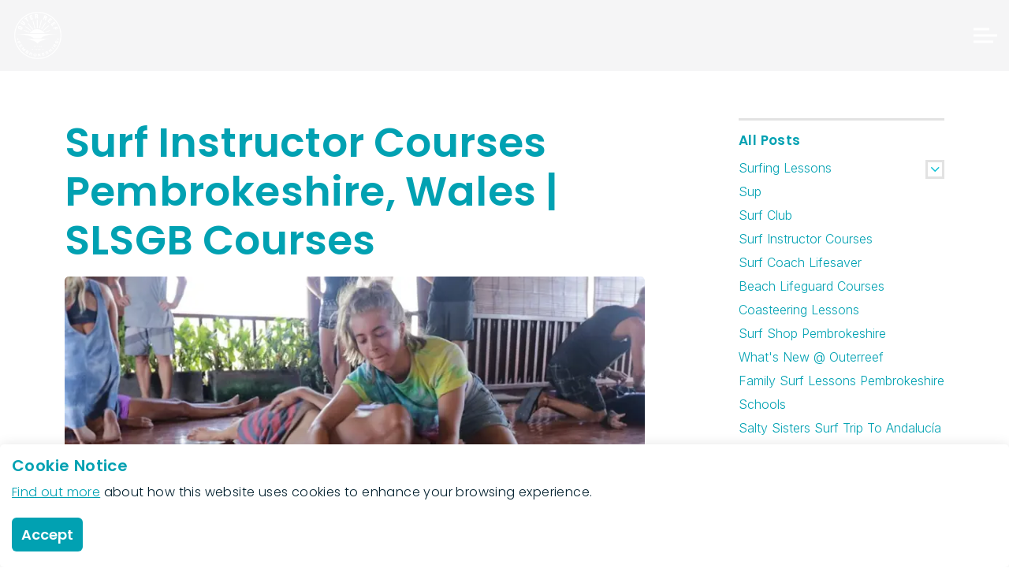

--- FILE ---
content_type: text/html; charset=utf-8
request_url: https://www.outerreefsurfschool.com/news/surf-instructor-courses-pembrokeshire-wales-slsgb-courses/
body_size: 18352
content:
<!DOCTYPE html>
<html dir="ltr" lang="en" class="no-js usn">
<head>
    
    <!-- Google Fonts -->
<link rel="dns-prefetch" href="//fonts.googleapis.com">
<link rel="dns-prefetch" href="//fonts.gstatic.com">

    
    <meta charset="utf-8">
    <meta name="viewport" content="width=device-width, initial-scale=1, shrink-to-fit=no, maximum-scale=2">
        <link rel="canonical" href="https://www.outerreefsurfschool.com/news/surf-instructor-courses-pembrokeshire-wales-slsgb-courses/" />
    <title>Surf Instructor Courses Pembrokeshire, Wales SLSGB Courses | Outer Reef Surf School</title>
    <meta name="description" content="">
            <link rel="alternate" hreflang="en-gb" href="https://www.outerreefsurfschool.com/news/surf-instructor-courses-pembrokeshire-wales-slsgb-courses/" />
    <meta name="twitter:card" content="summary_large_image" />
    <meta property="og:type" content="website">
    <meta property="og:title" content="Surf Instructor Courses Pembrokeshire, Wales SLSGB Courses | Outer Reef Surf School" />
    <meta property="og:image" content="" />
    <meta property="og:url" content="https://www.outerreefsurfschool.com/news/surf-instructor-courses-pembrokeshire-wales-slsgb-courses/" />
    <meta property="og:description" content="" />
    <meta property="og:site_name" content="Outer Reef Surf School" />
    <meta name="robots" content="index,follow">

    
    <link href="/sb/sitebuilder-ltr-css-bundle.css.v1" media="screen" rel="stylesheet" />
<link href="/sb/sitebuilder-css-bundle.css.v1" media="screen" rel="stylesheet" />
<link href="/sb/sitebuilder-css-small-header-01-sm-bundle.css.v1" media="screen and (min-width:0) and (max-width:1299px)" rel="stylesheet" />
<link href="/sb/sitebuilder-css-large-header-06-lg-bundle.css.v1" media="screen and (min-width:1300px)" rel="stylesheet" />
<link rel="stylesheet" media="screen" href="/uSkinned/css/generated/9f913fd4-d2d3-423f-87ae-1a8052857d92.css?version=638983907403170000" />
<link href="/sb/sitebuilder-css-prnt-bundle.css.v1" media="print" rel="stylesheet" />


            <link rel="shortcut icon" type="image/png" href="/media/fqzbm2vo/favicon.png?width=32&amp;height=32">
        <link rel="apple-touch-icon" sizes="57x57" type="image/png" href="/media/fqzbm2vo/favicon.png?width=57&amp;height=57">
        <link rel="apple-touch-icon" sizes="60x60" type="image/png" href="/media/fqzbm2vo/favicon.png?width=60&amp;height=60">
        <link rel="apple-touch-icon" sizes="72x72" type="image/png" href="/media/fqzbm2vo/favicon.png?width=72&amp;height=72">
        <link rel="apple-touch-icon" sizes="76x76" type="image/png" href="/media/fqzbm2vo/favicon.png?width=76&amp;height=76">
        <link rel="apple-touch-icon" sizes="114x114" type="image/png" href="/media/fqzbm2vo/favicon.png?width=114&amp;height=114">
        <link rel="apple-touch-icon" sizes="120x120" type="image/png" href="/media/fqzbm2vo/favicon.png?width=120&amp;height=120">
        <link rel="apple-touch-icon" sizes="144x144" type="image/png" href="/media/fqzbm2vo/favicon.png?width=144&amp;height=144">
        <link rel="apple-touch-icon" sizes="152x152" type="image/png" href="/media/fqzbm2vo/favicon.png?width=152&amp;height=152">
        <link rel="apple-touch-icon" sizes="180x180" type="image/png" href="/media/fqzbm2vo/favicon.png?width=180&amp;height=180">
        <link rel="icon" sizes="16x16" type="image/png" href="/media/fqzbm2vo/favicon.png?width=16&amp;height=16">
        <link rel="icon" sizes="32x32" type="image/png" href="/media/fqzbm2vo/favicon.png?width=32&amp;height=32">
        <link rel="icon" sizes="96x96" type="image/png" href="/media/fqzbm2vo/favicon.png?width=96&amp;height=96">
        <link rel="icon" sizes="192x192" type="image/png" href="/media/fqzbm2vo/favicon.png?width=192&amp;height=192">
        <meta name="msapplication-square70x70logo" content="/media/fqzbm2vo/favicon.png?width=70&height=70" />
        <meta name="msapplication-square150x150logo" content="/media/fqzbm2vo/favicon.png?width=150&height=150" />
        <meta name="msapplication-wide310x150logo" content="/media/fqzbm2vo/favicon.png?width=310&height=150" />
        <meta name="msapplication-square310x310logo" content="/media/fqzbm2vo/favicon.png?width=310&height=310" />

            <script>
var notificationExDays = 365;        </script>

            <script async defer src="https://www.google.com/recaptcha/api.js?render=6Le0Pm4pAAAAALKUBMFGmtqMl4EhAX8lwADurUe2"></script>
<!-- Global site tag (gtag.js) - Google Analytics -->
<script async src="https://www.googletagmanager.com/gtag/js?id=UA-154587278-1"></script>
<script>
  window.dataLayer = window.dataLayer || [];
  function gtag(){dataLayer.push(arguments);}
  gtag('js', new Date());

  gtag('config', 'UA-154587278-1');
</script>

<script async src="https://www.googletagmanager.com/gtag/js?id=G-78VQHFN15K"></script>
<script>
  window.dataLayer = window.dataLayer || [];
  function gtag(){dataLayer.push(arguments);}
  gtag('js', new Date());

  gtag('config', 'G-78VQHFN15K');
</script>
    
    
</head>
<body 
    
 class="body-bg body-bg-solid header-06-lg header-01-sm show_header-on-scroll-lg show_header-on-scroll-sm directional-icons-chevron             secondary-navigation-underline-link-hover         zoom_hover"

>

    <!-- Google Tag Manager -->
<script>(function(w,d,s,l,i){w[l]=w[l]||[];w[l].push({'gtm.start':new Date().getTime(),event:'gtm.js'});var f=d.getElementsByTagName(s)[0],j=d.createElement(s),dl=l!='dataLayer'?'&l='+l:'';j.async=true;j.src='https://www.googletagmanager.com/gtm.js?id='+i+dl;f.parentNode.insertBefore(j,f);})(window,document,'script','dataLayer','GTM-5TJ5R24');</script>
<!-- End Google Tag Manager -->
<!-- Google Tag Manager (noscript) -->
<noscript><iframe src="https://www.googletagmanager.com/ns.html?id=GTM-5TJ5R24" height="0" width="0" style="display:none;visibility:hidden"></iframe></noscript>
<!-- End Google Tag Manager (noscript) -->


    <!-- Skip links -->
    <a class="skip-to-content" id="skip-to-content-link" href="#site-content">Skip to main content</a>
    <a class="skip-to-content" id="skip-to-footer-link" href="#site-footer">Skip to footer</a>
    <!--// Skip links -->

    <!-- Site -->
    <div id="site">

        <!-- Header -->
            <header id="site-header" class="header-bg header-bg-linear" tabindex="-1">


        <div class="container-fluid">

            <div class="row">

                    <div id="logo" >
        <a href="/" title="Outer Reef Surf School">
                    <picture>
                            <source type="image/webp" srcset="/media/c3zl0ags/outer-reef-surf-school-logo-white-1999.png?format=webp">
                            <img src="/media/c3zl0ags/outer-reef-surf-school-logo-white-1999.png?format=webp" alt="">

                    </picture>
            <span>Outer Reef Surf School</span>
        </a>
    </div>



                    <!-- Expand -->
                    <button id="burgerNavStyle" class="expand-header expand-3-bars expand-uneven-lines expand-active-cross" type="button" aria-expanded="false" aria-label="Expand header">
                        <span>Menu</span>
                    </button>
                    <!--// Expand -->

                <!-- Main navigation -->
                        <nav aria-label="Main" class="main nav-dropdown navigation-dropdown-bg navigation-dropdown-bg-linear">
            <ul >
                        <li  class="has-child ">
                            <span>
                                <a href="/surf-lessons/"   >Surfing</a>
                            </span>

                                <button class="expand-subpages" type="button" aria-expanded="false" aria-label="Expand sub pages Surfing">
                                    <span aria-hidden="true">Expand sub pages Surfing</span>
                                </button>
            <ul >
                        <li  class="has-child ">
                            <span>
                                <a href="/surf-lessons/"   >Surf Lessons</a>
                            </span>

                                <button class="expand-subpages" type="button" aria-expanded="false" aria-label="Expand sub pages Surf Lessons">
                                    <span aria-hidden="true">Expand sub pages Surf Lessons</span>
                                </button>
            <ul >
                        <li  class="no-child ">
                            <span>
                                <a href="/surf-lessons/beginner-surfing/"   >Beginner Surf Lessons</a>
                            </span>

                        </li>
                        <li  class="no-child ">
                            <span>
                                <a href="/surf-lessons/improving-surfing-lessons/"   >Improving Surfing Lessons</a>
                            </span>

                        </li>
                        <li  class="no-child ">
                            <span>
                                <a href="/surf-lessons/advanced-surf-coaching/"   >Advanced Surf Coaching</a>
                            </span>

                        </li>
                        <li  class="no-child ">
                            <span>
                                <a href="/surf-lessons/private-family-surf-lessons/"   >Private Family Surf Lessons</a>
                            </span>

                        </li>
                        <li  class="no-child ">
                            <span>
                                <a href="/surf-lessons/pembrokeshire-surf-camp-wales/"   >Pembrokeshire Surf Camp</a>
                            </span>

                        </li>
            </ul>
                        </li>
                        <li  class="no-child ">
                            <span>
                                <a href="/surf-lessons/equipment-hire/"   >Equipment Hire</a>
                            </span>

                        </li>
                        <li  class="no-child ">
                            <span>
                                <a href="/prices/"   >Prices</a>
                            </span>

                        </li>
                        <li  class="no-child ">
                            <span>
                                <a href="/surf-lessons/salty-sisters-pembrokeshire-wales/"   >Salty Sisters Pembrokeshire Wales</a>
                            </span>

                        </li>
                        <li  class="no-child ">
                            <span>
                                <a href="/surf-lessons/childrens-surfing-birthday-parties-pembrokeshire/"   >Children's Surfing Birthday Parties</a>
                            </span>

                        </li>
                        <li  class="no-child ">
                            <span>
                                <a href="/surf-lessons/longboard-surf-coaching/"   >Longboard Surf Coaching</a>
                            </span>

                        </li>
                        <li  class="has-child ">
                            <span>
                                <a href="/surf-lessons/surf-lesson-locations-in-pembrokeshire-outer-reef-surf-school/"   >Surf Lesson Locations</a>
                            </span>

                                <button class="expand-subpages" type="button" aria-expanded="false" aria-label="Expand sub pages Surf Lesson Locations">
                                    <span aria-hidden="true">Expand sub pages Surf Lesson Locations</span>
                                </button>
            <ul >
                        <li  class="no-child ">
                            <span>
                                <a href="/pembrokeshire-adventure-activities-locations-for-surfing-coasteering-kayaking-paddleboarding-tours/freshwater-west/"   >Freshwater West</a>
                            </span>

                        </li>
                        <li  class="no-child ">
                            <span>
                                <a href="/pembrokeshire-adventure-activities-locations-for-surfing-coasteering-kayaking-paddleboarding-tours/manorbier/"   >Manorbier</a>
                            </span>

                        </li>
                        <li  class="no-child ">
                            <span>
                                <a href="/pembrokeshire-adventure-activities-locations-for-surfing-coasteering-kayaking-paddleboarding-tours/newgale/"   >Newgale</a>
                            </span>

                        </li>
            </ul>
                        </li>
            </ul>
                        </li>
                        <li  class="no-child ">
                            <span>
                                <a href="/paddle-boarding-lessons/"   >Paddle Boarding</a>
                            </span>

                        </li>
                        <li  class="has-child ">
                            <span>
                                <a href="/kayaking-courses-in-pembrokeshire-wales/"   >Kayaking</a>
                            </span>

                                <button class="expand-subpages" type="button" aria-expanded="false" aria-label="Expand sub pages Kayaking">
                                    <span aria-hidden="true">Expand sub pages Kayaking</span>
                                </button>
            <ul >
                        <li  class="no-child ">
                            <span>
                                <a href="/kayaking-courses-in-pembrokeshire-wales/kayaking-hire-in-pembrokeshire/"   >Kayak Hire In Pembrokeshire</a>
                            </span>

                        </li>
            </ul>
                        </li>
                        <li  class="has-child ">
                            <span>
                                <a href="https://www.outerreefsurfschool.com/packages/coasteering-in-pembrokeshire-wales/"   >Coasteering</a>
                            </span>

                                <button class="expand-subpages" type="button" aria-expanded="false" aria-label="Expand sub pages Coasteering">
                                    <span aria-hidden="true">Expand sub pages Coasteering</span>
                                </button>
            <ul >
                        <li  class="no-child ">
                            <span>
                                <a href="/surf-lessons/family-coasteering-in-pembrokeshire-wales/"   >Family Coasteering</a>
                            </span>

                        </li>
                        <li  class="no-child ">
                            <span>
                                <a href="/pembrokeshire-coasteering/"   >Group Coasteering</a>
                            </span>

                        </li>
                        <li  class="no-child ">
                            <span>
                                <a href="/jumbo-paddle-boarding-coasteering-pembrokeshire/"   >Giant SUP Coasteering</a>
                            </span>

                        </li>
            </ul>
                        </li>
                        <li  class="has-child ">
                            <span>
                                <a href="/packages/"   >Packages</a>
                            </span>

                                <button class="expand-subpages" type="button" aria-expanded="false" aria-label="Expand sub pages Packages">
                                    <span aria-hidden="true">Expand sub pages Packages</span>
                                </button>
            <ul >
                        <li  class="no-child ">
                            <span>
                                <a href="https://www.outerreefsurfschool.com/packages/warrior-weekend-adventure-package/"   >Warrior Weekend</a>
                            </span>

                        </li>
                        <li  class="no-child ">
                            <span>
                                <a href="/packages/womens-surf-sup-weekends/"   >Womens Surf & Sup Weekends</a>
                            </span>

                        </li>
                        <li  class="no-child ">
                            <span>
                                <a href="/packages/stag-and-hen-parties/"   >Stag and Hen Parties</a>
                            </span>

                        </li>
                        <li  class="no-child ">
                            <span>
                                <a href="/packages/family-adventure-activites-in-pembrokeshire-wales/"   >Family Adventure Activities</a>
                            </span>

                        </li>
                        <li  class="no-child ">
                            <span>
                                <a href="/packages/adventure-breaks-and-activity-holidays-in-pembrokeshire/"   >Adventure breaks & activity weekends</a>
                            </span>

                        </li>
                        <li  class="no-child ">
                            <span>
                                <a href="/surf-lessons/family-activity-days-in-pembrokeshire/"   >Private Family / Activity Days</a>
                            </span>

                        </li>
            </ul>
                        </li>
                        <li  class="has-child ">
                            <span>
                                <a href="/instructor-courses/"   >Instructor Courses</a>
                            </span>

                                <button class="expand-subpages" type="button" aria-expanded="false" aria-label="Expand sub pages Instructor Courses">
                                    <span aria-hidden="true">Expand sub pages Instructor Courses</span>
                                </button>
            <ul >
                        <li  class="no-child ">
                            <span>
                                <a href="/instructor-courses/surf-instructor-courses/"   >ISA Surf Instructor Level 1 & Level 2</a>
                            </span>

                        </li>
                        <li  class="no-child ">
                            <span>
                                <a href="/instructor-courses/paddle-boarding-courses/"   >Paddle Boarding Instructor Course</a>
                            </span>

                        </li>
                        <li  class="no-child ">
                            <span>
                                <a href="/instructor-courses/surf-coach-safety-rescue-courses/"   >Surf Coach Safety & Rescue</a>
                            </span>

                        </li>
                        <li  class="no-child ">
                            <span>
                                <a href="/instructor-courses/beach-lifeguard-courses/"   >Beach Lifeguard</a>
                            </span>

                        </li>
                        <li  class="no-child ">
                            <span>
                                <a href="/instructor-courses/outdoor-instructor-training/"   >Outdoor Instructor Course</a>
                            </span>

                        </li>
                        <li  class="no-child ">
                            <span>
                                <a href="/instructor-courses/intensive-surf-instructor-courses-in-pembrokeshire-wales/"   >Intensive Surf & SUP Instructor Courses</a>
                            </span>

                        </li>
                        <li  class="no-child ">
                            <span>
                                <a href="/instructor-courses/isa-open-water-sup-instructor-courses/"   >Open Water SUP Courses</a>
                            </span>

                        </li>
                        <li  class="no-child ">
                            <span>
                                <a href="/instructor-courses/outer-reef-surf-instructor-academy/"   >Surf School Academy</a>
                            </span>

                        </li>
                        <li  class="no-child ">
                            <span>
                                <a href="/instructor-courses/lifeguard-surf-sup-coach-course-dates/"   >Course Dates</a>
                            </span>

                        </li>
                        <li  class="no-child ">
                            <span>
                                <a href="/instructor-courses/online-courses/"   >Online Courses</a>
                            </span>

                        </li>
            </ul>
                        </li>
                        <li  class="no-child ">
                            <span>
                                <a href="https://www.outerreefsurftravel.com/"   >Surf Travel</a>
                            </span>

                        </li>
            </ul>
        </nav>



                <!--// Main navigation -->
                <!-- Secondary navigation -->
                
                <!--// Secondary navigation -->
                <!-- CTA Links -->
                
                <!--// CTA Links -->
                <!-- Site search -->
                    <div class="form site-search-form site-search" aria-label="Site search">
            <form role="search" action="/search/" method="get" name="searchForm">
                <fieldset>
                    <div class="form-group">
                        <input type="text" class="form-control" name="search_field" aria-label="Search the site" placeholder="Search the site" value="">
                    </div>
                    <button type="submit" role="button" aria-label="Search" class="btn base-btn-bg base-btn-bg-solid base-btn-bg-hover-solid base-btn-text base-btn-borders btn-search">
                        <span></span>
                        <i aria-hidden="true" class="icon usn_ion-ios-search"></i>
                    </button>
                </fieldset>
            </form>
            <button class="expand-search" data-bs-toggle="collapse" type="button" aria-expanded="false" aria-label="Expand site search">
                <em>Expand Search</em>
                <i aria-hidden="true" class="icon usn_ion-ios-search search-icon"></i>
                <i aria-hidden="true" class="icon usn_ion-md-close close-icon"></i>
            </button>
        </div>

                <!--// Site search -->

            </div>

        </div>
    </header>


        <!--// Header -->
        <!-- Content -->
        <main id="site-content" tabindex="-1">

            
            






    <section class="content base-bg"><div class="container"><div class="row justify-content-between">
        <!-- Content column -->
        <div class="content-col left-col col-lg-8 col-12 order-1">

                <section class="content component usn_cmp_gallery base-bg base-bg-solid  " >  

        <div class="component-inner">

        <!-- Introduction -->
        <div class="component-introduction row justify-content-start text-left " data-os-animation="fadeIn" data-os-animation-delay="0s" data-os-animation-duration="1.2s">
            <div class="info col">

                <h1 class="heading  base-heading " >SURF INSTRUCTOR COURSES PEMBROKESHIRE, WALES | SLSGB COURSES</h1>

            </div>
        </div>
        <!--// Introduction -->


                    <div class="component-main row  listing  listing_basic-grid listing_gallery" >

                        <div class="item  items-1 col-12  " data-os-animation="fadeIn" data-os-animation-delay="0s" data-os-animation-duration="1.2s">
                            <div class="image ">

                                            <picture>
                <source type="image/webp" data-srcset="/media/mslnh4ra/img-4890-header.jpg?width=800&amp;height=450&amp;v=1da5b5e12b842d0&format=webp 1x, /media/mslnh4ra/img-4890-header.jpg?width=1600&amp;height=900&amp;v=1da5b5e12b842d0&format=webp 2x" width="800" height="450">
                    <img class="lazyload " src="/media/mslnh4ra/img-4890-header.jpg?width=160&amp;height=90&amp;v=1da5b5e12b842d0&format=webp" width="800" height="450" data-srcset="/media/mslnh4ra/img-4890-header.jpg?width=800&amp;height=450&amp;v=1da5b5e12b842d0&format=webp 1x, /media/mslnh4ra/img-4890-header.jpg?width=1600&amp;height=900&amp;v=1da5b5e12b842d0&format=webp 2x" alt="">
            </picture>


                                    <div class="caption">Surf Instructor Courses</div>
                            </div>
                        </div>

        </div>






        </div>
    </section>
    <section class="content component usn_cmp_gridlayout base-bg base-bg-solid  " >  

        <div class="component-inner">



                <div class="" data-os-animation="fadeIn" data-os-animation-delay="0s" data-os-animation-duration="0s">

        
    <div class="umb-grid">
                <div class="grid-section">
        <div >
            <div class="container">
            <div class="row clearfix">
                    <div class="col-md-12 column">
                        <div >



<p><span class="intro sm">We are running Surf Instructor Courses as well as SLSGB nars Beach Lifeguard Courses throughout Wales. Our centre is based in Pembrokeshire Wales. We offer Internationally recognised SLSGB nars Beach Lifeguard Awards. We are also the only approved ISA training centre in Wales running ISA Surf Instructor courses &amp; Paddle Boarding Courses.</span></p>
<p><span class="intro sm">We are a team of experienced Coaches and we train a large number of international surf camps worldwide. We can also run these courses in your centre /camps.</span></p>
<p><span class="intro sm">This course is not for the faint hearted, the training involves running, swimming, rescuing and lifting</span></p>
<p><span class="intro sm">casualties through the surf zone and up the beach using rescue boards and Peterson tubes. The course also covers Lifeguard and First Aid theory, Basic life support and spinal management. Candidates must be over 16 years of age and physically fit.</span></p>
<p><span class="intro sm"><strong>Course Fees</strong></span></p>
<p><span class="intro sm">4 day intensive SLSGB nars Beach Lifeguard Course Wales (NARS) £195</span></p>
<p><span class="intro sm">4 day intensive SLSGB nars Surf Coach Life saving course Wales £195</span></p>
<p><span class="intro sm">Please note that the above SLSGB Beach Lifeguard courses are internationally recognised. If you have any queries regarding the course dates or availability then please contact us.</span></p>
<p><span class="intro sm">If you would like to book your place on a course then please go to our website <a href="https://www.outerreefsurfschool.com/instructor-courses/">www.outerreefsurfschool.com/instructor-courses/</a> Click  complete the booking form with your chosen dates and return to us as soon as possible! Places are limited! Alternatively contact us on +44 (0)1646680070 for more info.</span></p>
<p><span class="intro sm">We look forward to hearing from you soon!</span></p>

                        </div>
                    </div>
            </div>
            </div>
        </div>
                </div>
    </div>



    </div>




        </div>
    </section>




            <!-- Meta -->
            <section class="content component meta base-bg">

                <p class="date base-text"><time>17 Jan 2019</time></p>
                


            </section>
            <!--// Meta -->

                        <!-- Author Bio -->
            <section class="content component author-bio base-bg">
                <div class="item item_text-left">

                    <!-- Info -->
                    <div class="info">

                        <p class="secondary-heading base-secondary-heading sm">About the author</p>
                        <p class="heading base-heading sm">
Dean Gough                        </p>

                            <!-- Social -->
                            <nav class="social">
                                <ul>
                                            <li>
                                                <span>
                                                    <a href="https://www.facebook.com/pembrokeshiresurfcentre/?notif_id=1529056935689689&amp;notif_t=page_fan"  target="_blank" rel="noreferrer noopener"  title="Link will open in a new window/tab" >
                                                                    <picture>
                                                                        <source type="image/webp" data-srcset="/media/4i0hhx1g/facebook.png?format=webp&height=80 1x, /media/4i0hhx1g/facebook.png?format=webp&height=160 2x">
                                                                        <img class="lazyload" src="/media/4i0hhx1g/facebook.png?format=webp&height=16" data-srcset="/media/4i0hhx1g/facebook.png?format=webp&height=80 1x, /media/4i0hhx1g/facebook.png?format=webp&height=160 2x" alt="">
                                                                    </picture>
                                                            <span class="visually-hidden">Facebook</span>
                                                    </a>
                                                </span>
                                            </li>
                                            <li>
                                                <span>
                                                    <a href="https://twitter.com/i/flow/login?redirect_after_login=%2Fouterreef1"  target="_blank" rel="noreferrer noopener"  title="Link will open in a new window/tab" >
                                                                    <picture>
                                                                        <source type="image/webp" data-srcset="/media/ubvkfp3y/twitter.png?format=webp&height=80 1x, /media/ubvkfp3y/twitter.png?format=webp&height=160 2x">
                                                                        <img class="lazyload" src="/media/ubvkfp3y/twitter.png?format=webp&height=16" data-srcset="/media/ubvkfp3y/twitter.png?format=webp&height=80 1x, /media/ubvkfp3y/twitter.png?format=webp&height=160 2x" alt="">
                                                                    </picture>
                                                            <span class="visually-hidden">Twitter</span>
                                                    </a>
                                                </span>
                                            </li>
                                            <li>
                                                <span>
                                                    <a href="https://www.instagram.com/outerreef/"  target="_blank" rel="noreferrer noopener"  title="Link will open in a new window/tab" >
                                                                    <picture>
                                                                        <source type="image/webp" data-srcset="/media/xhkh1f3m/instagram.png?format=webp&height=80 1x, /media/xhkh1f3m/instagram.png?format=webp&height=160 2x">
                                                                        <img class="lazyload" src="/media/xhkh1f3m/instagram.png?format=webp&height=16" data-srcset="/media/xhkh1f3m/instagram.png?format=webp&height=80 1x, /media/xhkh1f3m/instagram.png?format=webp&height=160 2x" alt="">
                                                                    </picture>
                                                            <span class="visually-hidden">Instagram</span>
                                                    </a>
                                                </span>
                                            </li>
                                            <li>
                                                <span>
                                                    <a href="https://www.youtube.com/channel/UCYE5J7YGsl4rUUmxyGGQzmg"  target="_blank" rel="noreferrer noopener"  title="Link will open in a new window/tab" >
                                                                    <picture>
                                                                        <source type="image/webp" data-srcset="/media/zsmpjit5/youtube.png?format=webp&height=80 1x, /media/zsmpjit5/youtube.png?format=webp&height=160 2x">
                                                                        <img class="lazyload" src="/media/zsmpjit5/youtube.png?format=webp&height=16" data-srcset="/media/zsmpjit5/youtube.png?format=webp&height=80 1x, /media/zsmpjit5/youtube.png?format=webp&height=160 2x" alt="">
                                                                    </picture>
                                                            <span class="visually-hidden">YouTube</span>
                                                    </a>
                                                </span>
                                            </li>
                                </ul>
                            </nav>
                            <!--// Social -->
                    </div>
                    <!--// Info -->

                </div>
            </section>
            <!--// Author Bio -->


            

        </div>
        <!--// Content column -->

    <!-- Second column -->
    <div class="right-col col-xl-3 col-lg-4 col-12 order-2">
        <!-- SUB - FILTER -->
        <nav class="sub">
            <p class="heading sm"><a href="/news/">All Posts</a></p>
            <ul>
                        <li  class="has-child ">
                            <span>
                                <a href="/news/surfing-lessons/" rel="NOINDEX, FOLLOW">
                                    Surfing Lessons
                                </a>
                            </span>
                                <button class="expand-subpages" type="button" aria-expanded="false" aria-label="Expand sub pages Surfing Lessons">
                                    <span aria-hidden="true">Expand sub pages Surfing Lessons</span>
                                </button>
            <ul>
                        <li  class="no-child ">
                            <span>
                                <a href="/news/surfing-lessons/the-history-of-surfing/" rel="NOINDEX, FOLLOW">
                                    The history of Surfing
                                </a>
                            </span>
                        </li>
            </ul>
                        </li>
                        <li  class="no-child ">
                            <span>
                                <a href="/news/sup/" rel="NOINDEX, FOLLOW">
                                    Sup
                                </a>
                            </span>
                        </li>
                        <li  class="no-child ">
                            <span>
                                <a href="/news/surf-club/" rel="NOINDEX, FOLLOW">
                                    Surf Club
                                </a>
                            </span>
                        </li>
                        <li  class="no-child ">
                            <span>
                                <a href="/news/surf-instructor-courses/" rel="NOINDEX, FOLLOW">
                                    Surf Instructor Courses
                                </a>
                            </span>
                        </li>
                        <li  class="no-child ">
                            <span>
                                <a href="/news/surf-coach-lifesaver/" rel="NOINDEX, FOLLOW">
                                    Surf Coach Lifesaver
                                </a>
                            </span>
                        </li>
                        <li  class="no-child ">
                            <span>
                                <a href="/news/beach-lifeguard-courses/" rel="NOINDEX, FOLLOW">
                                    Beach Lifeguard Courses
                                </a>
                            </span>
                        </li>
                        <li  class="no-child ">
                            <span>
                                <a href="/news/coasteering-lessons/" rel="NOINDEX, FOLLOW">
                                    Coasteering Lessons
                                </a>
                            </span>
                        </li>
                        <li  class="no-child ">
                            <span>
                                <a href="/news/surf-shop-pembrokeshire/" rel="NOINDEX, FOLLOW">
                                    Surf Shop Pembrokeshire
                                </a>
                            </span>
                        </li>
                        <li  class="no-child ">
                            <span>
                                <a href="/news/whats-new-outerreef/" rel="NOINDEX, FOLLOW">
                                    What&#x27;s New @ Outerreef
                                </a>
                            </span>
                        </li>
                        <li  class="no-child ">
                            <span>
                                <a href="/news/family-surf-lessons-pembrokeshire/" rel="NOINDEX, FOLLOW">
                                    Family Surf Lessons Pembrokeshire
                                </a>
                            </span>
                        </li>
                        <li  class="no-child ">
                            <span>
                                <a href="/news/schools/" rel="NOINDEX, FOLLOW">
                                    Schools
                                </a>
                            </span>
                        </li>
                        <li  class="no-child ">
                            <span>
                                <a href="/news/salty-sisters-surf-trip-to-andalucia/" rel="NOINDEX, FOLLOW">
                                    Salty Sisters Surf Trip To Andaluc&#xED;a
                                </a>
                            </span>
                        </li>
                        <li  class="no-child ">
                            <span>
                                <a href="/news/hot-and-cold-water-therapy-benefits-of-it-at-the-theatre/" rel="NOINDEX, FOLLOW">
                                    Hot and cold water therapy benefits of it at the theatre
                                </a>
                            </span>
                        </li>
                        <li  class="no-child ">
                            <span>
                                <a href="/news/the-shoreline-project-pembrokeshire/" rel="NOINDEX, FOLLOW">
                                    The Shoreline Project Pembrokeshire
                                </a>
                            </span>
                        </li>
            </ul>
        </nav>
        <!--// SUB -->


    </div>
    <!--// Second column -->


    </div></div></section>






                <section class="content component usn_cmp_pods base-bg base-bg-solid  logo-bar" >  

        <div class="component-inner">
                    <div class="container"><div class="row justify-content-center"><div class="content-col center-col col">

        <!-- Introduction -->
        <div class="component-introduction row justify-content-center text-center " data-os-animation="fadeIn" data-os-animation-delay="0s" data-os-animation-duration="1.2s">
            <div class="info col">

                <h4 class="heading  base-heading " >Supported By</h4>

                    <div class="text base-text">
                        <p>We’re proudly recognised by trusted organisations and governing bodies locally, nationally, and internationally.</p>
                    </div>
            </div>
        </div>
        <!--// Introduction -->


                    <div class="component-main row listing  listing_basic-grid listing-pods slides" data-slick='{"autoplay": true, "autoplaySpeed": 1250,"dots": false ,"arrows": true ,"slidesToShow": 6, "responsive": [{"breakpoint": 1200,"settings": {"slidesToShow": 5}},{"breakpoint": 992,"settings": {"slidesToShow": 3}},{"breakpoint": 768,"settings": {"slidesToShow": 3}},{"breakpoint": 575,"settings": {"slidesToShow": 1}}],"fade": false }'>
                        <div class="item usn_pod_image items-6 ">
                            <div class="inner">
                                        <div class="image  " data-os-animation="fadeIn" data-os-animation-delay="0s" data-os-animation-duration="1.2s">

                        <picture>
                <source type="image/webp" data-srcset="/media/4k1lakoe/sisstr-evolution-logo.webp?width=800&amp;height=530&amp;v=1dbecf3e6f53800&format=webp 1x, /media/4k1lakoe/sisstr-evolution-logo.webp?width=1600&amp;height=1060&amp;v=1dbecf3e6f53800&format=webp 2x" width="800" height="530">
                    <img class="lazyload " src="/media/4k1lakoe/sisstr-evolution-logo.webp?width=160&amp;height=106&amp;v=1dbecf3e6f53800&format=webp" width="800" height="530" data-srcset="/media/4k1lakoe/sisstr-evolution-logo.webp?width=800&amp;height=530&amp;v=1dbecf3e6f53800&format=webp 1x, /media/4k1lakoe/sisstr-evolution-logo.webp?width=1600&amp;height=1060&amp;v=1dbecf3e6f53800&format=webp 2x" alt="">
            </picture>


        </div>

                            </div>
                        </div>
                        <div class="item usn_pod_image items-6 ">
                            <div class="inner">
                                        <div class="image  " data-os-animation="fadeIn" data-os-animation-delay="0s" data-os-animation-duration="1.2s">

                        <picture>
                <source type="image/webp" data-srcset="/media/g52p0awl/untitled-240-x-240-px-45.png?width=800&amp;height=530&amp;v=1db3386d23deeb0&format=webp 1x, /media/g52p0awl/untitled-240-x-240-px-45.png?width=1600&amp;height=1060&amp;v=1db3386d23deeb0&format=webp 2x" width="800" height="530">
                    <img class="lazyload " src="/media/g52p0awl/untitled-240-x-240-px-45.png?width=160&amp;height=106&amp;v=1db3386d23deeb0&format=webp" width="800" height="530" data-srcset="/media/g52p0awl/untitled-240-x-240-px-45.png?width=800&amp;height=530&amp;v=1db3386d23deeb0&format=webp 1x, /media/g52p0awl/untitled-240-x-240-px-45.png?width=1600&amp;height=1060&amp;v=1db3386d23deeb0&format=webp 2x" alt="">
            </picture>


        </div>

                            </div>
                        </div>
                        <div class="item usn_pod_image items-6 ">
                            <div class="inner">
                                        <div class="image  " data-os-animation="fadeIn" data-os-animation-delay="0s" data-os-animation-duration="1.2s">

                        <picture>
                <source type="image/webp" data-srcset="/media/t5upz3sr/untitled-240-x-240-px-37.png?width=800&amp;height=530&amp;v=1db3382ca244020&format=webp 1x, /media/t5upz3sr/untitled-240-x-240-px-37.png?width=1600&amp;height=1060&amp;v=1db3382ca244020&format=webp 2x" width="800" height="530">
                    <img class="lazyload " src="/media/t5upz3sr/untitled-240-x-240-px-37.png?width=160&amp;height=106&amp;v=1db3382ca244020&format=webp" width="800" height="530" data-srcset="/media/t5upz3sr/untitled-240-x-240-px-37.png?width=800&amp;height=530&amp;v=1db3382ca244020&format=webp 1x, /media/t5upz3sr/untitled-240-x-240-px-37.png?width=1600&amp;height=1060&amp;v=1db3382ca244020&format=webp 2x" alt="">
            </picture>


        </div>

                            </div>
                        </div>
                        <div class="item usn_pod_image items-6 ">
                            <div class="inner">
                                        <div class="image  " data-os-animation="fadeIn" data-os-animation-delay="0s" data-os-animation-duration="1.2s">

                        <picture>
                <source type="image/webp" data-srcset="/media/13pcdwfy/slsgb-240-x-240-px.png?width=800&amp;height=530&amp;v=1db32a320fa6360&format=webp 1x, /media/13pcdwfy/slsgb-240-x-240-px.png?width=1600&amp;height=1060&amp;v=1db32a320fa6360&format=webp 2x" width="800" height="530">
                    <img class="lazyload " src="/media/13pcdwfy/slsgb-240-x-240-px.png?width=160&amp;height=106&amp;v=1db32a320fa6360&format=webp" width="800" height="530" data-srcset="/media/13pcdwfy/slsgb-240-x-240-px.png?width=800&amp;height=530&amp;v=1db32a320fa6360&format=webp 1x, /media/13pcdwfy/slsgb-240-x-240-px.png?width=1600&amp;height=1060&amp;v=1db32a320fa6360&format=webp 2x" alt="">
            </picture>


        </div>

                            </div>
                        </div>
                        <div class="item usn_pod_image items-6 ">
                            <div class="inner">
                                        <div class="image  " data-os-animation="fadeIn" data-os-animation-delay="0s" data-os-animation-duration="1.2s">

                        <picture>
                <source type="image/webp" data-srcset="/media/4apkdi23/untitled-240-x-240-px-43.png?width=800&amp;height=530&amp;v=1db3385954bc780&format=webp 1x, /media/4apkdi23/untitled-240-x-240-px-43.png?width=1600&amp;height=1060&amp;v=1db3385954bc780&format=webp 2x" width="800" height="530">
                    <img class="lazyload " src="/media/4apkdi23/untitled-240-x-240-px-43.png?width=160&amp;height=106&amp;v=1db3385954bc780&format=webp" width="800" height="530" data-srcset="/media/4apkdi23/untitled-240-x-240-px-43.png?width=800&amp;height=530&amp;v=1db3385954bc780&format=webp 1x, /media/4apkdi23/untitled-240-x-240-px-43.png?width=1600&amp;height=1060&amp;v=1db3385954bc780&format=webp 2x" alt="">
            </picture>


        </div>

                            </div>
                        </div>
                        <div class="item usn_pod_image items-6 ">
                            <div class="inner">
                                        <div class="image  " data-os-animation="fadeIn" data-os-animation-delay="0s" data-os-animation-duration="1.2s">

                        <picture>
                <source type="image/webp" data-srcset="/media/5wcfymkr/reef-logo.webp?width=800&amp;height=530&amp;v=1dbecf2de0c9950&format=webp 1x, /media/5wcfymkr/reef-logo.webp?width=1600&amp;height=1060&amp;v=1dbecf2de0c9950&format=webp 2x" width="800" height="530">
                    <img class="lazyload " src="/media/5wcfymkr/reef-logo.webp?width=160&amp;height=106&amp;v=1dbecf2de0c9950&format=webp" width="800" height="530" data-srcset="/media/5wcfymkr/reef-logo.webp?width=800&amp;height=530&amp;v=1dbecf2de0c9950&format=webp 1x, /media/5wcfymkr/reef-logo.webp?width=1600&amp;height=1060&amp;v=1dbecf2de0c9950&format=webp 2x" alt="">
            </picture>


        </div>

                            </div>
                        </div>
                        <div class="item usn_pod_image items-6 ">
                            <div class="inner">
                                        <div class="image  " data-os-animation="fadeIn" data-os-animation-delay="0s" data-os-animation-duration="1.2s">

                        <picture>
                <source type="image/webp" data-srcset="/media/3fsnv0r4/untitled-240-x-240-px-10.png?width=800&amp;height=530&amp;v=1db336416a6add0&format=webp 1x, /media/3fsnv0r4/untitled-240-x-240-px-10.png?width=1600&amp;height=1060&amp;v=1db336416a6add0&format=webp 2x" width="800" height="530">
                    <img class="lazyload " src="/media/3fsnv0r4/untitled-240-x-240-px-10.png?width=160&amp;height=106&amp;v=1db336416a6add0&format=webp" width="800" height="530" data-srcset="/media/3fsnv0r4/untitled-240-x-240-px-10.png?width=800&amp;height=530&amp;v=1db336416a6add0&format=webp 1x, /media/3fsnv0r4/untitled-240-x-240-px-10.png?width=1600&amp;height=1060&amp;v=1db336416a6add0&format=webp 2x" alt="">
            </picture>


        </div>

                            </div>
                        </div>
                        <div class="item usn_pod_image items-6 ">
                            <div class="inner">
                                        <div class="image  " data-os-animation="fadeIn" data-os-animation-delay="0s" data-os-animation-duration="1.2s">

                        <picture>
                <source type="image/webp" data-srcset="/media/y3bpdx3r/vissla-logo.webp?width=800&amp;height=530&amp;v=1dbecf29235c600&format=webp 1x, /media/y3bpdx3r/vissla-logo.webp?width=1600&amp;height=1060&amp;v=1dbecf29235c600&format=webp 2x" width="800" height="530">
                    <img class="lazyload " src="/media/y3bpdx3r/vissla-logo.webp?width=160&amp;height=106&amp;v=1dbecf29235c600&format=webp" width="800" height="530" data-srcset="/media/y3bpdx3r/vissla-logo.webp?width=800&amp;height=530&amp;v=1dbecf29235c600&format=webp 1x, /media/y3bpdx3r/vissla-logo.webp?width=1600&amp;height=1060&amp;v=1dbecf29235c600&format=webp 2x" alt="">
            </picture>


        </div>

                            </div>
                        </div>
                        <div class="item usn_pod_image items-6 ">
                            <div class="inner">
                                        <div class="image  " data-os-animation="fadeIn" data-os-animation-delay="0s" data-os-animation-duration="1.2s">

                        <picture>
                <source type="image/webp" data-srcset="/media/cjinxrpe/untitled-240-x-240-px-16.png?width=800&amp;height=530&amp;v=1db3368dc9db520&format=webp 1x, /media/cjinxrpe/untitled-240-x-240-px-16.png?width=1600&amp;height=1060&amp;v=1db3368dc9db520&format=webp 2x" width="800" height="530">
                    <img class="lazyload " src="/media/cjinxrpe/untitled-240-x-240-px-16.png?width=160&amp;height=106&amp;v=1db3368dc9db520&format=webp" width="800" height="530" data-srcset="/media/cjinxrpe/untitled-240-x-240-px-16.png?width=800&amp;height=530&amp;v=1db3368dc9db520&format=webp 1x, /media/cjinxrpe/untitled-240-x-240-px-16.png?width=1600&amp;height=1060&amp;v=1db3368dc9db520&format=webp 2x" alt="">
            </picture>


        </div>

                            </div>
                        </div>
                        <div class="item usn_pod_image items-6 ">
                            <div class="inner">
                                        <div class="image  " data-os-animation="fadeIn" data-os-animation-delay="0s" data-os-animation-duration="1.2s">

                        <picture>
                <source type="image/webp" data-srcset="/media/ogxbmh0r/untitled-240-x-240-px-44.png?width=800&amp;height=530&amp;v=1db3386de58fe10&format=webp 1x, /media/ogxbmh0r/untitled-240-x-240-px-44.png?width=1600&amp;height=1060&amp;v=1db3386de58fe10&format=webp 2x" width="800" height="530">
                    <img class="lazyload " src="/media/ogxbmh0r/untitled-240-x-240-px-44.png?width=160&amp;height=106&amp;v=1db3386de58fe10&format=webp" width="800" height="530" data-srcset="/media/ogxbmh0r/untitled-240-x-240-px-44.png?width=800&amp;height=530&amp;v=1db3386de58fe10&format=webp 1x, /media/ogxbmh0r/untitled-240-x-240-px-44.png?width=1600&amp;height=1060&amp;v=1db3386de58fe10&format=webp 2x" alt="">
            </picture>


        </div>

                            </div>
                        </div>
                        <div class="item usn_pod_image items-6 ">
                            <div class="inner">
                                        <div class="image  " data-os-animation="fadeIn" data-os-animation-delay="0s" data-os-animation-duration="1.2s">

                        <picture>
                <source type="image/webp" data-srcset="/media/pwppody0/untitled-240-x-240-px-41.png?width=800&amp;height=530&amp;v=1dbecf05913af10&format=webp 1x, /media/pwppody0/untitled-240-x-240-px-41.png?width=1600&amp;height=1060&amp;v=1dbecf05913af10&format=webp 2x" width="800" height="530">
                    <img class="lazyload " src="/media/pwppody0/untitled-240-x-240-px-41.png?width=160&amp;height=106&amp;v=1dbecf05913af10&format=webp" width="800" height="530" data-srcset="/media/pwppody0/untitled-240-x-240-px-41.png?width=800&amp;height=530&amp;v=1dbecf05913af10&format=webp 1x, /media/pwppody0/untitled-240-x-240-px-41.png?width=1600&amp;height=1060&amp;v=1dbecf05913af10&format=webp 2x" alt="">
            </picture>


        </div>

                            </div>
                        </div>
                        <div class="item usn_pod_image items-6 ">
                            <div class="inner">
                                        <div class="image  " data-os-animation="fadeIn" data-os-animation-delay="0s" data-os-animation-duration="1.2s">

                        <picture>
                <source type="image/webp" data-srcset="/media/yqsmbz4s/untitled-240-x-240-px-38.png?width=800&amp;height=530&amp;v=1db3383732ca680&format=webp 1x, /media/yqsmbz4s/untitled-240-x-240-px-38.png?width=1600&amp;height=1060&amp;v=1db3383732ca680&format=webp 2x" width="800" height="530">
                    <img class="lazyload " src="/media/yqsmbz4s/untitled-240-x-240-px-38.png?width=160&amp;height=106&amp;v=1db3383732ca680&format=webp" width="800" height="530" data-srcset="/media/yqsmbz4s/untitled-240-x-240-px-38.png?width=800&amp;height=530&amp;v=1db3383732ca680&format=webp 1x, /media/yqsmbz4s/untitled-240-x-240-px-38.png?width=1600&amp;height=1060&amp;v=1db3383732ca680&format=webp 2x" alt="">
            </picture>


        </div>

                            </div>
                        </div>
                        <div class="item usn_pod_image items-6 ">
                            <div class="inner">
                                        <div class="image  " data-os-animation="fadeIn" data-os-animation-delay="0s" data-os-animation-duration="1.2s">

                        <picture>
                <source type="image/webp" data-srcset="/media/absh3xdd/untitled-240-x-240-px-42.png?width=800&amp;height=530&amp;v=1dbecf04d6a2630&format=webp 1x, /media/absh3xdd/untitled-240-x-240-px-42.png?width=1600&amp;height=1060&amp;v=1dbecf04d6a2630&format=webp 2x" width="800" height="530">
                    <img class="lazyload " src="/media/absh3xdd/untitled-240-x-240-px-42.png?width=160&amp;height=106&amp;v=1dbecf04d6a2630&format=webp" width="800" height="530" data-srcset="/media/absh3xdd/untitled-240-x-240-px-42.png?width=800&amp;height=530&amp;v=1dbecf04d6a2630&format=webp 1x, /media/absh3xdd/untitled-240-x-240-px-42.png?width=1600&amp;height=1060&amp;v=1dbecf04d6a2630&format=webp 2x" alt="">
            </picture>


        </div>

                            </div>
                        </div>
                        <div class="item usn_pod_image items-6 ">
                            <div class="inner">
                                        <div class="image  " data-os-animation="fadeIn" data-os-animation-delay="0s" data-os-animation-duration="1.2s">

                        <picture>
                <source type="image/webp" data-srcset="/media/ktlgidba/untitled-240-x-240-px-29.png?width=800&amp;height=530&amp;v=1db3380836a3dd0&format=webp 1x, /media/ktlgidba/untitled-240-x-240-px-29.png?width=1600&amp;height=1060&amp;v=1db3380836a3dd0&format=webp 2x" width="800" height="530">
                    <img class="lazyload " src="/media/ktlgidba/untitled-240-x-240-px-29.png?width=160&amp;height=106&amp;v=1db3380836a3dd0&format=webp" width="800" height="530" data-srcset="/media/ktlgidba/untitled-240-x-240-px-29.png?width=800&amp;height=530&amp;v=1db3380836a3dd0&format=webp 1x, /media/ktlgidba/untitled-240-x-240-px-29.png?width=1600&amp;height=1060&amp;v=1db3380836a3dd0&format=webp 2x" alt="">
            </picture>


        </div>

                            </div>
                        </div>
                        <div class="item usn_pod_image items-6 ">
                            <div class="inner">
                                        <div class="image  " data-os-animation="fadeIn" data-os-animation-delay="0s" data-os-animation-duration="1.2s">

                        <picture>
                <source type="image/webp" data-srcset="/media/pd1j533t/untitled-240-x-240-px-39.png?width=800&amp;height=530&amp;v=1db33840be5c9b0&format=webp 1x, /media/pd1j533t/untitled-240-x-240-px-39.png?width=1600&amp;height=1060&amp;v=1db33840be5c9b0&format=webp 2x" width="800" height="530">
                    <img class="lazyload " src="/media/pd1j533t/untitled-240-x-240-px-39.png?width=160&amp;height=106&amp;v=1db33840be5c9b0&format=webp" width="800" height="530" data-srcset="/media/pd1j533t/untitled-240-x-240-px-39.png?width=800&amp;height=530&amp;v=1db33840be5c9b0&format=webp 1x, /media/pd1j533t/untitled-240-x-240-px-39.png?width=1600&amp;height=1060&amp;v=1db33840be5c9b0&format=webp 2x" alt="">
            </picture>


        </div>

                            </div>
                        </div>
                        <div class="item usn_pod_image items-6 ">
                            <div class="inner">
                                        <div class="image  " data-os-animation="fadeIn" data-os-animation-delay="0s" data-os-animation-duration="1.2s">

                        <picture>
                <source type="image/webp" data-srcset="/media/lbdhzzvv/billabong-logo.webp?width=800&amp;height=530&amp;v=1dbecf24207a680&format=webp 1x, /media/lbdhzzvv/billabong-logo.webp?width=1600&amp;height=1060&amp;v=1dbecf24207a680&format=webp 2x" width="800" height="530">
                    <img class="lazyload " src="/media/lbdhzzvv/billabong-logo.webp?width=160&amp;height=106&amp;v=1dbecf24207a680&format=webp" width="800" height="530" data-srcset="/media/lbdhzzvv/billabong-logo.webp?width=800&amp;height=530&amp;v=1dbecf24207a680&format=webp 1x, /media/lbdhzzvv/billabong-logo.webp?width=1600&amp;height=1060&amp;v=1dbecf24207a680&format=webp 2x" alt="">
            </picture>


        </div>

                            </div>
                        </div>
                        <div class="item usn_pod_image items-6 ">
                            <div class="inner">
                                        <div class="image  " data-os-animation="fadeIn" data-os-animation-delay="0s" data-os-animation-duration="1.2s">

                        <picture>
                <source type="image/webp" data-srcset="/media/yg2lbedw/its-on-logo.webp?width=800&amp;height=530&amp;v=1dbecf3d07b9650&format=webp 1x, /media/yg2lbedw/its-on-logo.webp?width=1600&amp;height=1060&amp;v=1dbecf3d07b9650&format=webp 2x" width="800" height="530">
                    <img class="lazyload " src="/media/yg2lbedw/its-on-logo.webp?width=160&amp;height=106&amp;v=1dbecf3d07b9650&format=webp" width="800" height="530" data-srcset="/media/yg2lbedw/its-on-logo.webp?width=800&amp;height=530&amp;v=1dbecf3d07b9650&format=webp 1x, /media/yg2lbedw/its-on-logo.webp?width=1600&amp;height=1060&amp;v=1dbecf3d07b9650&format=webp 2x" alt="">
            </picture>


        </div>

                            </div>
                        </div>
                        <div class="item usn_pod_image items-6 ">
                            <div class="inner">
                                        <div class="image  " data-os-animation="fadeIn" data-os-animation-delay="0s" data-os-animation-duration="1.2s">

                        <picture>
                <source type="image/webp" data-srcset="/media/3hkgfino/untitled-240-x-240-px-24.png?width=800&amp;height=530&amp;v=1db336ccc368050&format=webp 1x, /media/3hkgfino/untitled-240-x-240-px-24.png?width=1600&amp;height=1060&amp;v=1db336ccc368050&format=webp 2x" width="800" height="530">
                    <img class="lazyload " src="/media/3hkgfino/untitled-240-x-240-px-24.png?width=160&amp;height=106&amp;v=1db336ccc368050&format=webp" width="800" height="530" data-srcset="/media/3hkgfino/untitled-240-x-240-px-24.png?width=800&amp;height=530&amp;v=1db336ccc368050&format=webp 1x, /media/3hkgfino/untitled-240-x-240-px-24.png?width=1600&amp;height=1060&amp;v=1db336ccc368050&format=webp 2x" alt="">
            </picture>


        </div>

                            </div>
                        </div>
                        <div class="item usn_pod_image items-6 ">
                            <div class="inner">
                                        <div class="image  " data-os-animation="fadeIn" data-os-animation-delay="0s" data-os-animation-duration="1.2s">

                        <picture>
                <source type="image/webp" data-srcset="/media/s4npjnl0/sun-bum-logo-240x240-whitebg-morepadding.png?width=800&amp;height=530&amp;v=1dc5570a29c6990&format=webp 1x, /media/s4npjnl0/sun-bum-logo-240x240-whitebg-morepadding.png?width=1600&amp;height=1060&amp;v=1dc5570a29c6990&format=webp 2x" width="800" height="530">
                    <img class="lazyload " src="/media/s4npjnl0/sun-bum-logo-240x240-whitebg-morepadding.png?width=160&amp;height=106&amp;v=1dc5570a29c6990&format=webp" width="800" height="530" data-srcset="/media/s4npjnl0/sun-bum-logo-240x240-whitebg-morepadding.png?width=800&amp;height=530&amp;v=1dc5570a29c6990&format=webp 1x, /media/s4npjnl0/sun-bum-logo-240x240-whitebg-morepadding.png?width=1600&amp;height=1060&amp;v=1dc5570a29c6990&format=webp 2x" alt="">
            </picture>


        </div>

                            </div>
                        </div>
                        <div class="item usn_pod_image items-6 ">
                            <div class="inner">
                                        <div class="image  " data-os-animation="fadeIn" data-os-animation-delay="0s" data-os-animation-duration="1.2s">

                        <picture>
                <source type="image/webp" data-srcset="/media/qbkmbopn/untitled-240-x-240-px-40.png?width=800&amp;height=530&amp;v=1db33849a6a02a0&format=webp 1x, /media/qbkmbopn/untitled-240-x-240-px-40.png?width=1600&amp;height=1060&amp;v=1db33849a6a02a0&format=webp 2x" width="800" height="530">
                    <img class="lazyload " src="/media/qbkmbopn/untitled-240-x-240-px-40.png?width=160&amp;height=106&amp;v=1db33849a6a02a0&format=webp" width="800" height="530" data-srcset="/media/qbkmbopn/untitled-240-x-240-px-40.png?width=800&amp;height=530&amp;v=1db33849a6a02a0&format=webp 1x, /media/qbkmbopn/untitled-240-x-240-px-40.png?width=1600&amp;height=1060&amp;v=1db33849a6a02a0&format=webp 2x" alt="">
            </picture>


        </div>

                            </div>
                        </div>
                        <div class="item usn_pod_image items-6 ">
                            <div class="inner">
                                        <div class="image  " data-os-animation="fadeIn" data-os-animation-delay="0s" data-os-animation-duration="1.2s">

                        <picture>
                <source type="image/webp" data-srcset="/media/fxwnxq0o/sex-wax-logo.webp?width=800&amp;height=530&amp;v=1dbecf1ebd0e150&format=webp 1x, /media/fxwnxq0o/sex-wax-logo.webp?width=1600&amp;height=1060&amp;v=1dbecf1ebd0e150&format=webp 2x" width="800" height="530">
                    <img class="lazyload " src="/media/fxwnxq0o/sex-wax-logo.webp?width=160&amp;height=106&amp;v=1dbecf1ebd0e150&format=webp" width="800" height="530" data-srcset="/media/fxwnxq0o/sex-wax-logo.webp?width=800&amp;height=530&amp;v=1dbecf1ebd0e150&format=webp 1x, /media/fxwnxq0o/sex-wax-logo.webp?width=1600&amp;height=1060&amp;v=1dbecf1ebd0e150&format=webp 2x" alt="">
            </picture>


        </div>

                            </div>
                        </div>
                        <div class="item usn_pod_image items-6 ">
                            <div class="inner">
                                        <div class="image  " data-os-animation="fadeIn" data-os-animation-delay="0s" data-os-animation-duration="1.2s">

                        <picture>
                <source type="image/webp" data-srcset="/media/kqejokgq/untitled-240-x-240-px-34.png?width=800&amp;height=530&amp;v=1db33820f6f9ea0&format=webp 1x, /media/kqejokgq/untitled-240-x-240-px-34.png?width=1600&amp;height=1060&amp;v=1db33820f6f9ea0&format=webp 2x" width="800" height="530">
                    <img class="lazyload " src="/media/kqejokgq/untitled-240-x-240-px-34.png?width=160&amp;height=106&amp;v=1db33820f6f9ea0&format=webp" width="800" height="530" data-srcset="/media/kqejokgq/untitled-240-x-240-px-34.png?width=800&amp;height=530&amp;v=1db33820f6f9ea0&format=webp 1x, /media/kqejokgq/untitled-240-x-240-px-34.png?width=1600&amp;height=1060&amp;v=1db33820f6f9ea0&format=webp 2x" alt="">
            </picture>


        </div>

                            </div>
                        </div>
                        <div class="item usn_pod_image items-6 ">
                            <div class="inner">
                                        <div class="image  " data-os-animation="fadeIn" data-os-animation-delay="0s" data-os-animation-duration="1.2s">

                        <picture>
                <source type="image/webp" data-srcset="/media/ddimkmf4/stance-logo.webp?width=800&amp;height=530&amp;v=1dbecf3257b3080&format=webp 1x, /media/ddimkmf4/stance-logo.webp?width=1600&amp;height=1060&amp;v=1dbecf3257b3080&format=webp 2x" width="800" height="530">
                    <img class="lazyload " src="/media/ddimkmf4/stance-logo.webp?width=160&amp;height=106&amp;v=1dbecf3257b3080&format=webp" width="800" height="530" data-srcset="/media/ddimkmf4/stance-logo.webp?width=800&amp;height=530&amp;v=1dbecf3257b3080&format=webp 1x, /media/ddimkmf4/stance-logo.webp?width=1600&amp;height=1060&amp;v=1dbecf3257b3080&format=webp 2x" alt="">
            </picture>


        </div>

                            </div>
                        </div>
                        <div class="item usn_pod_image items-6 ">
                            <div class="inner">
                                        <div class="image  " data-os-animation="fadeIn" data-os-animation-delay="0s" data-os-animation-duration="1.2s">

                        <picture>
                <source type="image/webp" data-srcset="/media/rr2b2b1w/untitled-240-x-240-px-23.png?width=800&amp;height=530&amp;v=1db336c4d13f640&format=webp 1x, /media/rr2b2b1w/untitled-240-x-240-px-23.png?width=1600&amp;height=1060&amp;v=1db336c4d13f640&format=webp 2x" width="800" height="530">
                    <img class="lazyload " src="/media/rr2b2b1w/untitled-240-x-240-px-23.png?width=160&amp;height=106&amp;v=1db336c4d13f640&format=webp" width="800" height="530" data-srcset="/media/rr2b2b1w/untitled-240-x-240-px-23.png?width=800&amp;height=530&amp;v=1db336c4d13f640&format=webp 1x, /media/rr2b2b1w/untitled-240-x-240-px-23.png?width=1600&amp;height=1060&amp;v=1db336c4d13f640&format=webp 2x" alt="">
            </picture>


        </div>

                            </div>
                        </div>
                        <div class="item usn_pod_image items-6 ">
                            <div class="inner">
                                        <div class="image  " data-os-animation="fadeIn" data-os-animation-delay="0s" data-os-animation-duration="1.2s">

                        <picture>
                <source type="image/webp" data-srcset="/media/5psb2lc2/untitled-240-x-240-px-35.png?width=800&amp;height=530&amp;v=1db338267f5f920&format=webp 1x, /media/5psb2lc2/untitled-240-x-240-px-35.png?width=1600&amp;height=1060&amp;v=1db338267f5f920&format=webp 2x" width="800" height="530">
                    <img class="lazyload " src="/media/5psb2lc2/untitled-240-x-240-px-35.png?width=160&amp;height=106&amp;v=1db338267f5f920&format=webp" width="800" height="530" data-srcset="/media/5psb2lc2/untitled-240-x-240-px-35.png?width=800&amp;height=530&amp;v=1db338267f5f920&format=webp 1x, /media/5psb2lc2/untitled-240-x-240-px-35.png?width=1600&amp;height=1060&amp;v=1db338267f5f920&format=webp 2x" alt="">
            </picture>


        </div>

                            </div>
                        </div>
        </div>




                    </div></div></div>
        </div>
    </section>
    <section class="content component usn_cmp_code base-bg base-bg-solid p-0 " >  

        <div class="component-inner">
                    <div class="container-fluid">



                <div class="code-item " data-os-animation="fadeIn" data-os-animation-delay="0s" data-os-animation-duration="1.2s">
        <div id="map"></div>
<div id="map-overlay">Hold CTRL to scroll zoom</div>
<h3 id="map-heading">Outer Reef Surf School Locations</h3>

<link rel="stylesheet" href="https://unpkg.com/leaflet@1.7.1/dist/leaflet.css" />
<script src="https://unpkg.com/leaflet@1.7.1/dist/leaflet.js"></script>

<style>
    #map { height: 550px; width: 100%; position: relative; }
    #map-overlay {
        position: absolute;
        top: 10px;
        left: 50%;
        transform: translateX(-50%);
        background: rgba(0, 51, 102, 0.9);
        color: white;
        font-weight: bold;
        padding: 10px 15px;
        border-radius: 5px;
        z-index: 999;
        font-size: 14px;
        pointer-events: none;
    }
    .leaflet-popup-content {
        font-weight: bold;
        color: white;
        background-color: #003366;
        padding: 5px;
        text-align: center;
        border-radius: 5px;
    }
    .leaflet-popup-tip {
        background: #003366;
    }
    .leaflet-popup-content-wrapper, .leaflet-popup-tip {
        background: #003366;
    }
#map-heading {
    position: absolute;
    bottom: 40px; /* Adjust if needed to avoid overlapping with #map-overlay */
    left: 50%;
    transform: translateX(-50%);
    background: #00a1b2;
    color: white;
    padding: 8px 16px;
    border-radius: 5px;
    z-index: 1000;
    font-size: 20px;
    text-align: center;
    font-weight: bold;
    pointer-events: none;
    margin: 0;
}    
</style>

<script>
    document.addEventListener("DOMContentLoaded", function () {
        var isTouchDevice = ('ontouchstart' in window || navigator.maxTouchPoints > 0);
        var overlayText = isTouchDevice ? 'Pinch To Move & Zoom' : 'Hold CTRL To Move & Zoom';
        var overlay = document.getElementById('map-overlay');
        overlay.textContent = overlayText;
        overlay.style.display = 'block';

        var map = L.map('map', {
            center: [51.74, -4.902],
            zoom: isTouchDevice ? 9 : 10,
            zoomSnap: 0.25,
            scrollWheelZoom: false,
            dragging: false
        });

        document.addEventListener("keydown", function(event) {
            if (event.key === "Control") {
                map.scrollWheelZoom.enable();
                map.dragging.enable();
            }
        });
        document.addEventListener("keyup", function(event) {
            if (event.key === "Control") {
                map.scrollWheelZoom.disable();
                map.dragging.disable();
            }
        });

        L.tileLayer('https://{s}.tile.openstreetmap.org/{z}/{x}/{y}.png', {
            attribution: '© OpenStreetMap contributors'
        }).addTo(map);

        var locations = [
            { name: "Outer Reef Surf School - Barafundle Bay", coords: [51.618, -4.904], iconUrl: '/media/syvi5kbw/map-marker7-01.svg' },
            { name: "Outer Reef Surf School - Broad Haven", coords: [51.782, -5.102], iconUrl: '/media/syvi5kbw/map-marker7-01.svg' },
            { name: "Outer Reef Surf School - Newgale Beach", coords: [51.844, -5.117], iconUrl: '/media/syvi5kbw/map-marker7-01.svg' },
            { name: "Outer Reef Surf School - Stackpole Quay", coords: [51.624, -4.901], iconUrl: '/media/syvi5kbw/map-marker7-01.svg' },
            { name: "Outer Reef Surf School - Tenby", coords: [51.673, -4.700], iconUrl: '/media/syvi5kbw/map-marker7-01.svg' },
            { name: "Outer Reef Surf School - Saundersfoot", coords: [51.711, -4.697], iconUrl: '/media/syvi5kbw/map-marker7-01.svg' },
            { name: "Outer Reef Surf School - Freshwater West", coords: [51.658, -5.060], iconUrl: '/media/syvi5kbw/map-marker7-01.svg' },
            { name: "Outer Reef Surf School - Manorbier", coords: [51.643, -4.804], iconUrl: '/media/syvi5kbw/map-marker7-01.svg' },
            { name: "Outer Reef Surf Shop - Tenby", coords: [51.672, -4.701], iconUrl: '/media/2adlz0ht/map-marker3-01.svg' },
            { name: "Outer Reef Surf Shop - Pembroke", coords: [51.672, -4.897], iconUrl: '/media/2adlz0ht/map-marker3-01.svg' },
            { name: "Outer Reef Surf Shop - Saundersfoot", coords: [51.708, -4.696], iconUrl: '/media/2adlz0ht/map-marker3-01.svg' }
        ];

        locations.forEach(function(location) {
            var marker = L.marker(location.coords, {
                icon: L.icon({
                    iconUrl: location.iconUrl,
                    iconSize: [65, 65],
                    iconAnchor: [22, 65],
                    popupAnchor: [-3, -65]
                })
            }).addTo(map);

            marker.bindPopup("<div class='popup-content'>" + location.name + "</div>", { autoClose: false, closeOnClick: false });
            marker.on('mouseover', function() { this.openPopup(); });
            marker.on('mouseout', function() { this.closePopup(); });
        });
    });
</script>

    </div>




                    </div>
        </div>
    </section>
    <section class="content component usn_cmp_code base-bg base-bg-solid p-0 " >  

        <div class="component-inner">
                    <div class="container-fluid">



                <div class="code-item " data-os-animation="fadeIn" data-os-animation-delay="0s" data-os-animation-duration="1.2s">
        <!-- LightWidget WIDGET --><script src="https://cdn.lightwidget.com/widgets/lightwidget.js"></script><iframe src="https://cdn.lightwidget.com/widgets/937c4d7543b35e789794947c1d3920d0.html" scrolling="no" allowtransparency="true" class="lightwidget-widget" style="width:100%;border:0;overflow:hidden;"></iframe>
    </div>




                    </div>
        </div>
    </section>


        </main>
        <!--// Content -->
        <!-- Footer -->
                    <footer id="site-footer" class="footer-bg footer-bg-linear" tabindex="-1">

                <!-- Breadcrumb -->
                
                <!--// Breadcrumb -->

                <div class="container">

                        <!-- Row -->
                        <div class="row listing">

    <div class="item  footer-item   col-lg-12 col-md-12 col-12 col  item_text-below usn_pod_textimage text-center  " data-os-animation="fadeIn" data-os-animation-delay="0s" data-os-animation-duration="1.2s">
            <div class="inner   ">
                    <div class="info ">

                        

                            <div class="text footer-text">
                                <p><strong>Surf Lessons - Coasteering - Paddle Boarding - Kayaking Tours</strong></p>
<p>TENBY • SAUNDERSFOOT • PEMBROKE • FRESHWATER WEST • STACKPOLE QUAY</p>
<p>We are taking bookings for all lessons, courses, staycations &amp; packages.&nbsp;</p>
<h3>Book Online</h3>
<p><strong><em>Pembrokeshire's Premier Water Sports Centre</em></strong></p>
<p class="link"><a href="/surf-lessons/equipment-hire/" class="btn  c6-btn-bg c6-btn-bg-solid c6-btn-bg-hover-solid c6-btn-text c6-btn-borders"> <span></span>&nbsp;Equipment Hire </a><a href="https://bookings.outerreefsurfschool.com/en" class="btn  c6-btn-bg c6-btn-bg-solid c6-btn-bg-hover-solid c6-btn-text c6-btn-borders"><span></span>Book Now</a></p>
                            </div>

                    </div>
            </div>
    </div>
                                        <div class="item footer-item usn_pod_searchlinks   col-lg-4 col-md-12 col-12 col ">
                                                <div class="inner">
                                                    <p class="heading lg footer-heading "  data-os-animation="fadeInUp" data-os-animation-delay="0s" data-os-animation-duration="1s" >Search with links</p>            <!-- Site search -->
            <div class="site-search " data-os-animation="fadeInUp" data-os-animation-delay="0s" data-os-animation-duration="1s">
                <form role="search" action="/search/" method="get" name="searchForm">
                    <fieldset>
                        <div class="form-group">
                            <input type="text" class="form-control" name="search_field" aria-label="Search the site" placeholder="Search the site" value="">
                        </div>
                        <button type="submit" role="button" aria-label="Search" class="btn c6-btn-bg c6-btn-bg-hover c6-btn-text c6-btn-borders btn-search">
                            <span></span>
                            <i aria-hidden="true" class="icon usn_ion-ios-search"></i>
                        </button>
                    </fieldset>
                </form>
            </div>
            <!--// Site search -->
        <!-- Quick Links -->
        <nav aria-label="Quick links" class="quick-links " data-os-animation="fadeInUp" data-os-animation-delay="0s" data-os-animation-duration="1s">

            <ul>
                        <li><span><a href="/news/"   >News</a></span></li>
                        <li><span><a href="/surf-lessons/"   >Surf Lessons</a></span></li>
                        <li><span><a href="/surf-travel/"   >Surf Travel</a></span></li>
                        <li><span><a href="/paddle-boarding-lessons/"   >Paddle Boarding</a></span></li>
                        <li><span><a href="/surf-shop-pembrokeshire/"   >Surf Shop Pembrokeshire</a></span></li>
                        <li><span><a href="/pembrokeshire-coasteering/"   >Coasteering</a></span></li>
                        <li><span><a href="/instructor-courses/"   >Instructor Courses</a></span></li>
                        <li><span><a href="/kayaking-courses-in-pembrokeshire-wales/"   >Kayaking Courses</a></span></li>
            </ul>
        </nav>
        <!--// Quick Links -->

                                                </div>
                                        </div>
    <div class="item  footer-item   col-lg-4 col-md-12 col-12 col  item_text-below usn_pod_textimage text-center  " data-os-animation="fadeIn" data-os-animation-delay="0s" data-os-animation-duration="0.9s">
            <div class="inner   ">
                    <div class="info ">

                        <p class="heading lg footer-heading " >Outer Reef Surf School</p>

                            <div class="text footer-text">
                                <address>
<p>Unit 4<br>Upper Lamphey Road<br>Pembroke<br>SA71 5JJ</p>
</address>
<p>Tel. 01646 680070</p>
<p>Email. <a href="mailto:contact@outerreefsurfschool.com">contact@outerreefsurfschool.com</a></p>
                            </div>

                    </div>
            </div>
    </div>
                                        <div class="item footer-item usn_pod_sociallinks   col-lg-4 col-md-12 col-12 col ">
                                                <div class="inner">
                                                    <p class="heading lg footer-heading "  data-os-animation="fadeInDown" data-os-animation-delay="0s" data-os-animation-duration="1s" >Social</p>        <nav class="social " data-os-animation="fadeInDown" data-os-animation-delay="0s" data-os-animation-duration="1s" aria-label="Social links">

            <ul>
                        <li>
                            <span>
                                <a href="https://www.facebook.com/Outerreefsurfschool"  target="_blank" rel="noreferrer noopener"  title="Link will open in a new window/tab" >
                                                <picture>
                                                    <source type="image/webp" data-srcset="/media/4i0hhx1g/facebook.png?format=webp&height=80 1x, /media/4i0hhx1g/facebook.png?format=webp&height=160 2x">
                                                    <img class="lazyload" src="/media/4i0hhx1g/facebook.png?format=webp&height=16" data-srcset="/media/4i0hhx1g/facebook.png?format=webp&height=80 1x, /media/4i0hhx1g/facebook.png?format=webp&height=160 2x" alt="">
                                                </picture>
                                        <span class="visually-hidden">Facebook</span>
                                </a>
                            </span>
                        </li>
                        <li>
                            <span>
                                <a href="https://www.instagram.com/outerreef/#"  target="_blank" rel="noreferrer noopener"  title="Link will open in a new window/tab" >
                                                <picture>
                                                    <source type="image/webp" data-srcset="/media/xhkh1f3m/instagram.png?format=webp&height=80 1x, /media/xhkh1f3m/instagram.png?format=webp&height=160 2x">
                                                    <img class="lazyload" src="/media/xhkh1f3m/instagram.png?format=webp&height=16" data-srcset="/media/xhkh1f3m/instagram.png?format=webp&height=80 1x, /media/xhkh1f3m/instagram.png?format=webp&height=160 2x" alt="">
                                                </picture>
                                        <span class="visually-hidden">Instagram</span>
                                </a>
                            </span>
                        </li>
                        <li>
                            <span>
                                <a href="https://x.com/OuterReef1#OuterReef"  target="_blank" rel="noreferrer noopener"  title="Link will open in a new window/tab" >
                                                <picture>
                                                    <source type="image/webp" data-srcset="/media/z1divvr2/x.jpg?format=webp&height=80 1x, /media/z1divvr2/x.jpg?format=webp&height=160 2x">
                                                    <img class="lazyload" src="/media/z1divvr2/x.jpg?format=webp&height=16" data-srcset="/media/z1divvr2/x.jpg?format=webp&height=80 1x, /media/z1divvr2/x.jpg?format=webp&height=160 2x" alt="">
                                                </picture>
                                        <span class="visually-hidden">X</span>
                                </a>
                            </span>
                        </li>
                        <li>
                            <span>
                                <a href="https://www.linkedin.com/in/dean-gough-445a56b5#"  target="_blank" rel="noreferrer noopener"  title="Link will open in a new window/tab" >
                                                <picture>
                                                    <source type="image/webp" data-srcset="/media/e04pcfcy/linkedin.png?format=webp&height=80 1x, /media/e04pcfcy/linkedin.png?format=webp&height=160 2x">
                                                    <img class="lazyload" src="/media/e04pcfcy/linkedin.png?format=webp&height=16" data-srcset="/media/e04pcfcy/linkedin.png?format=webp&height=80 1x, /media/e04pcfcy/linkedin.png?format=webp&height=160 2x" alt="">
                                                </picture>
                                        <span class="visually-hidden">LinkedIn</span>
                                </a>
                            </span>
                        </li>
                        <li>
                            <span>
                                <a href="https://www.youtube.com/channel/UCYE5J7YGsl4rUUmxyGGQzmg"  target="_blank" rel="noreferrer noopener"  title="Link will open in a new window/tab" >
                                                <picture>
                                                    <source type="image/webp" data-srcset="/media/zsmpjit5/youtube.png?format=webp&height=80 1x, /media/zsmpjit5/youtube.png?format=webp&height=160 2x">
                                                    <img class="lazyload" src="/media/zsmpjit5/youtube.png?format=webp&height=16" data-srcset="/media/zsmpjit5/youtube.png?format=webp&height=80 1x, /media/zsmpjit5/youtube.png?format=webp&height=160 2x" alt="">
                                                </picture>
                                        <span class="visually-hidden">YouTube</span>
                                </a>
                            </span>
                        </li>
                        <li>
                            <span>
                                <a href="https://www.tripadvisor.co.uk/Attraction_Review-g552048-d6495762-Reviews-Outer_Reef-Pembroke_Pembrokeshire_Wales.html"  target="_blank" rel="noreferrer noopener"  title="Link will open in a new window/tab" >
                                                <picture>
                                                    <source type="image/webp" data-srcset="/media/idgp4zun/tripadvisor.png?format=webp&height=80 1x, /media/idgp4zun/tripadvisor.png?format=webp&height=160 2x">
                                                    <img class="lazyload" src="/media/idgp4zun/tripadvisor.png?format=webp&height=16" data-srcset="/media/idgp4zun/tripadvisor.png?format=webp&height=80 1x, /media/idgp4zun/tripadvisor.png?format=webp&height=160 2x" alt="">
                                                </picture>
                                        <span class="visually-hidden">TripAdvisor</span>
                                </a>
                            </span>
                        </li>
            </ul>
        </nav>

                                                </div>
                                        </div>
                                        <div class="item footer-item usn_pod_sociallinks   col-lg-5 col-md-12 col-12 col ">
                                                <div class="inner">
                                                    <p class="heading lg footer-heading "  data-os-animation="fadeInDown" data-os-animation-delay="0s" data-os-animation-duration="1s" >Supported By</p>        <nav class="social " data-os-animation="fadeInDown" data-os-animation-delay="0s" data-os-animation-duration="1s" aria-label="Social links">

            <ul>
                        <li>
                            <span>
                                <a href="https://www.slsgb.org.uk/accredited_tc/outer-reef-surf-school/"  target="_blank" rel="noreferrer noopener"  title="Link will open in a new window/tab" >
                                                <picture>
                                                    <source type="image/webp" data-srcset="/media/13pcdwfy/slsgb-240-x-240-px.png?format=webp&height=80 1x, /media/13pcdwfy/slsgb-240-x-240-px.png?format=webp&height=160 2x">
                                                    <img class="lazyload" src="/media/13pcdwfy/slsgb-240-x-240-px.png?format=webp&height=16" data-srcset="/media/13pcdwfy/slsgb-240-x-240-px.png?format=webp&height=80 1x, /media/13pcdwfy/slsgb-240-x-240-px.png?format=webp&height=160 2x" alt="">
                                                </picture>
                                        <span class="visually-hidden">Surf Life Saving GB</span>
                                </a>
                            </span>
                        </li>
                        <li>
                            <span>
                                <a href="https://isasurf.org/#International Surfing Association"  target="_blank" rel="noreferrer noopener"  title="Link will open in a new window/tab" >
                                                <picture>
                                                    <source type="image/webp" data-srcset="/media/f4xa1bin/isa-logo.png?format=webp&height=80 1x, /media/f4xa1bin/isa-logo.png?format=webp&height=160 2x">
                                                    <img class="lazyload" src="/media/f4xa1bin/isa-logo.png?format=webp&height=16" data-srcset="/media/f4xa1bin/isa-logo.png?format=webp&height=80 1x, /media/f4xa1bin/isa-logo.png?format=webp&height=160 2x" alt="">
                                                </picture>
                                        <span class="visually-hidden">International Surfing Association</span>
                                </a>
                            </span>
                        </li>
                        <li>
                            <span>
                                <a href="https://www.hse.gov.uk/aala/index.htm#Adventure Activities Licensing"  target="_blank" rel="noreferrer noopener"  title="Link will open in a new window/tab" >
                                                <picture>
                                                    <source type="image/webp" data-srcset="/media/ogxbmh0r/untitled-240-x-240-px-44.png?format=webp&height=80 1x, /media/ogxbmh0r/untitled-240-x-240-px-44.png?format=webp&height=160 2x">
                                                    <img class="lazyload" src="/media/ogxbmh0r/untitled-240-x-240-px-44.png?format=webp&height=16" data-srcset="/media/ogxbmh0r/untitled-240-x-240-px-44.png?format=webp&height=80 1x, /media/ogxbmh0r/untitled-240-x-240-px-44.png?format=webp&height=160 2x" alt="">
                                                </picture>
                                        <span class="visually-hidden">Adventure Activities Licensing</span>
                                </a>
                            </span>
                        </li>
                        <li>
                            <span>
                                <a href="https://www.nationalcoasteeringcharter.org.uk/#National Coasteering Charter"  target="_blank" rel="noreferrer noopener"  title="Link will open in a new window/tab" >
                                                <picture>
                                                    <source type="image/webp" data-srcset="/media/1skameic/ncc_logo_aligned_text.webp?format=webp&height=80 1x, /media/1skameic/ncc_logo_aligned_text.webp?format=webp&height=160 2x">
                                                    <img class="lazyload" src="/media/1skameic/ncc_logo_aligned_text.webp?format=webp&height=16" data-srcset="/media/1skameic/ncc_logo_aligned_text.webp?format=webp&height=80 1x, /media/1skameic/ncc_logo_aligned_text.webp?format=webp&height=160 2x" alt="">
                                                </picture>
                                        <span class="visually-hidden">National Coasteering Charter</span>
                                </a>
                            </span>
                        </li>
                        <li>
                            <span>
                                <a href="https://surf-school-alliance.org/#Surf School Alliance"  target="_blank" rel="noreferrer noopener"  title="Link will open in a new window/tab" >
                                                <picture>
                                                    <source type="image/webp" data-srcset="/media/iflb1qp0/ssa-logo.png?format=webp&height=80 1x, /media/iflb1qp0/ssa-logo.png?format=webp&height=160 2x">
                                                    <img class="lazyload" src="/media/iflb1qp0/ssa-logo.png?format=webp&height=16" data-srcset="/media/iflb1qp0/ssa-logo.png?format=webp&height=80 1x, /media/iflb1qp0/ssa-logo.png?format=webp&height=160 2x" alt="">
                                                </picture>
                                        <span class="visually-hidden">Surf School Alliance</span>
                                </a>
                            </span>
                        </li>
                        <li>
                            <span>
                                <a href="https://www.pembrokeshire.gov.uk/#Pembrokeshire CC"  target="_blank" rel="noreferrer noopener"  title="Link will open in a new window/tab" >
                                                <picture>
                                                    <source type="image/webp" data-srcset="/media/parlo1tn/pcc-logo.png?format=webp&height=80 1x, /media/parlo1tn/pcc-logo.png?format=webp&height=160 2x">
                                                    <img class="lazyload" src="/media/parlo1tn/pcc-logo.png?format=webp&height=16" data-srcset="/media/parlo1tn/pcc-logo.png?format=webp&height=80 1x, /media/parlo1tn/pcc-logo.png?format=webp&height=160 2x" alt="">
                                                </picture>
                                        <span class="visually-hidden">Pembrokeshire CC</span>
                                </a>
                            </span>
                        </li>
                        <li>
                            <span>
                                <a href="https://www.disabilitywales.org/#Disability Wales/Anabledd Cymru"  target="_blank" rel="noreferrer noopener"  title="Link will open in a new window/tab" >
                                                <picture>
                                                    <source type="image/webp" data-srcset="/media/pwppody0/untitled-240-x-240-px-41.png?format=webp&height=80 1x, /media/pwppody0/untitled-240-x-240-px-41.png?format=webp&height=160 2x">
                                                    <img class="lazyload" src="/media/pwppody0/untitled-240-x-240-px-41.png?format=webp&height=16" data-srcset="/media/pwppody0/untitled-240-x-240-px-41.png?format=webp&height=80 1x, /media/pwppody0/untitled-240-x-240-px-41.png?format=webp&height=160 2x" alt="">
                                                </picture>
                                        <span class="visually-hidden">Disability Wales/Anabledd Cymru</span>
                                </a>
                            </span>
                        </li>
                        <li>
                            <span>
                                <a href="https://www.nationaltrust.org.uk/#National Trust"  target="_blank" rel="noreferrer noopener"  title="Link will open in a new window/tab" >
                                                <picture>
                                                    <source type="image/webp" data-srcset="/media/4apkdi23/untitled-240-x-240-px-43.png?format=webp&height=80 1x, /media/4apkdi23/untitled-240-x-240-px-43.png?format=webp&height=160 2x">
                                                    <img class="lazyload" src="/media/4apkdi23/untitled-240-x-240-px-43.png?format=webp&height=16" data-srcset="/media/4apkdi23/untitled-240-x-240-px-43.png?format=webp&height=80 1x, /media/4apkdi23/untitled-240-x-240-px-43.png?format=webp&height=160 2x" alt="">
                                                </picture>
                                        <span class="visually-hidden">National Trust</span>
                                </a>
                            </span>
                        </li>
                        <li>
                            <span>
                                <a href="https://www.pembrokeshirecoastalforum.org.uk/#Pembrokeshire Coastal Forum"  target="_blank" rel="noreferrer noopener"  title="Link will open in a new window/tab" >
                                                <picture>
                                                    <source type="image/webp" data-srcset="/media/absh3xdd/untitled-240-x-240-px-42.png?format=webp&height=80 1x, /media/absh3xdd/untitled-240-x-240-px-42.png?format=webp&height=160 2x">
                                                    <img class="lazyload" src="/media/absh3xdd/untitled-240-x-240-px-42.png?format=webp&height=16" data-srcset="/media/absh3xdd/untitled-240-x-240-px-42.png?format=webp&height=80 1x, /media/absh3xdd/untitled-240-x-240-px-42.png?format=webp&height=160 2x" alt="">
                                                </picture>
                                        <span class="visually-hidden">Pembrokeshire Coastal Forum</span>
                                </a>
                            </span>
                        </li>
                        <li>
                            <span>
                                <a href="https://www.pembrokeshirecoast.wales/#Pembrokeshire Coast National Park"  target="_blank" rel="noreferrer noopener"  title="Link will open in a new window/tab" >
                                                <picture>
                                                    <source type="image/webp" data-srcset="/media/yqsmbz4s/untitled-240-x-240-px-38.png?format=webp&height=80 1x, /media/yqsmbz4s/untitled-240-x-240-px-38.png?format=webp&height=160 2x">
                                                    <img class="lazyload" src="/media/yqsmbz4s/untitled-240-x-240-px-38.png?format=webp&height=16" data-srcset="/media/yqsmbz4s/untitled-240-x-240-px-38.png?format=webp&height=80 1x, /media/yqsmbz4s/untitled-240-x-240-px-38.png?format=webp&height=160 2x" alt="">
                                                </picture>
                                        <span class="visually-hidden">Pembrokeshire Coast National Park</span>
                                </a>
                            </span>
                        </li>
                        <li>
                            <span>
                                <a href="https://www.mhpa.co.uk/#Port of Milford Haven"  target="_blank" rel="noreferrer noopener"  title="Link will open in a new window/tab" >
                                                <picture>
                                                    <source type="image/webp" data-srcset="/media/5psb2lc2/untitled-240-x-240-px-35.png?format=webp&height=80 1x, /media/5psb2lc2/untitled-240-x-240-px-35.png?format=webp&height=160 2x">
                                                    <img class="lazyload" src="/media/5psb2lc2/untitled-240-x-240-px-35.png?format=webp&height=16" data-srcset="/media/5psb2lc2/untitled-240-x-240-px-35.png?format=webp&height=80 1x, /media/5psb2lc2/untitled-240-x-240-px-35.png?format=webp&height=160 2x" alt="">
                                                </picture>
                                        <span class="visually-hidden">Port of Milford Haven</span>
                                </a>
                            </span>
                        </li>
                        <li>
                            <span>
                                <a href="https://www.sport.wales/#Sport Wales"  target="_blank" rel="noreferrer noopener"  title="Link will open in a new window/tab" >
                                                <picture>
                                                    <source type="image/webp" data-srcset="/media/2svp5d3y/sportwales-logo.png?format=webp&height=80 1x, /media/2svp5d3y/sportwales-logo.png?format=webp&height=160 2x">
                                                    <img class="lazyload" src="/media/2svp5d3y/sportwales-logo.png?format=webp&height=16" data-srcset="/media/2svp5d3y/sportwales-logo.png?format=webp&height=80 1x, /media/2svp5d3y/sportwales-logo.png?format=webp&height=160 2x" alt="">
                                                </picture>
                                        <span class="visually-hidden">Sport Wales</span>
                                </a>
                            </span>
                        </li>
                        <li>
                            <span>
                                <a href="https://www.pembrokeshireoutdoors.org.uk/#Pembrokeshire Outdoor Charter Group"  target="_blank" rel="noreferrer noopener"  title="Link will open in a new window/tab" >
                                                <picture>
                                                    <source type="image/webp" data-srcset="/media/qbkmbopn/untitled-240-x-240-px-40.png?format=webp&height=80 1x, /media/qbkmbopn/untitled-240-x-240-px-40.png?format=webp&height=160 2x">
                                                    <img class="lazyload" src="/media/qbkmbopn/untitled-240-x-240-px-40.png?format=webp&height=16" data-srcset="/media/qbkmbopn/untitled-240-x-240-px-40.png?format=webp&height=80 1x, /media/qbkmbopn/untitled-240-x-240-px-40.png?format=webp&height=160 2x" alt="">
                                                </picture>
                                        <span class="visually-hidden">Pembrokeshire Outdoor Charter Group</span>
                                </a>
                            </span>
                        </li>
            </ul>
        </nav>

                                                </div>
                                        </div>
                                        <div class="item footer-item usn_pod_sociallinks offset-lg-2 offset-md-2 col-lg-5 col-md-12 col-12 col ">
                                                <div class="inner">
                                                    <p class="heading lg footer-heading "  data-os-animation="fadeInDown" data-os-animation-delay="0s" data-os-animation-duration="1s" >Powered By</p>        <nav class="social " data-os-animation="fadeInDown" data-os-animation-delay="0s" data-os-animation-duration="1s" aria-label="Social links">

            <ul>
                        <li>
                            <span>
                                <a href="https://outerreefsurfstore.com"   >
                                                <picture>
                                                    <source type="image/webp" data-srcset="/media/i0xl3fs2/ripcurl-logo.png?format=webp&height=80 1x, /media/i0xl3fs2/ripcurl-logo.png?format=webp&height=160 2x">
                                                    <img class="lazyload" src="/media/i0xl3fs2/ripcurl-logo.png?format=webp&height=16" data-srcset="/media/i0xl3fs2/ripcurl-logo.png?format=webp&height=80 1x, /media/i0xl3fs2/ripcurl-logo.png?format=webp&height=160 2x" alt="">
                                                </picture>
                                        <span class="visually-hidden">https://outerreefsurfstore.com</span>
                                </a>
                            </span>
                        </li>
                        <li>
                            <span>
                                <a href="https://outerreefsurfstore.com"   >
                                                <picture>
                                                    <source type="image/webp" data-srcset="/media/odcfahqj/vissla-logo.png?format=webp&height=80 1x, /media/odcfahqj/vissla-logo.png?format=webp&height=160 2x">
                                                    <img class="lazyload" src="/media/odcfahqj/vissla-logo.png?format=webp&height=16" data-srcset="/media/odcfahqj/vissla-logo.png?format=webp&height=80 1x, /media/odcfahqj/vissla-logo.png?format=webp&height=160 2x" alt="">
                                                </picture>
                                        <span class="visually-hidden">https://outerreefsurfstore.com</span>
                                </a>
                            </span>
                        </li>
                        <li>
                            <span>
                                <a href="https://outerreefsurfstore.com"   >
                                                <picture>
                                                    <source type="image/webp" data-srcset="/media/rsucyyzs/billabong-logo.png?format=webp&height=80 1x, /media/rsucyyzs/billabong-logo.png?format=webp&height=160 2x">
                                                    <img class="lazyload" src="/media/rsucyyzs/billabong-logo.png?format=webp&height=16" data-srcset="/media/rsucyyzs/billabong-logo.png?format=webp&height=80 1x, /media/rsucyyzs/billabong-logo.png?format=webp&height=160 2x" alt="">
                                                </picture>
                                        <span class="visually-hidden">https://outerreefsurfstore.com</span>
                                </a>
                            </span>
                        </li>
                        <li>
                            <span>
                                <a href="https://outerreefsurfstore.com"   >
                                                <picture>
                                                    <source type="image/webp" data-srcset="/media/vt2lqkyv/garmin-logo.png?format=webp&height=80 1x, /media/vt2lqkyv/garmin-logo.png?format=webp&height=160 2x">
                                                    <img class="lazyload" src="/media/vt2lqkyv/garmin-logo.png?format=webp&height=16" data-srcset="/media/vt2lqkyv/garmin-logo.png?format=webp&height=80 1x, /media/vt2lqkyv/garmin-logo.png?format=webp&height=160 2x" alt="">
                                                </picture>
                                        <span class="visually-hidden">https://outerreefsurfstore.com</span>
                                </a>
                            </span>
                        </li>
                        <li>
                            <span>
                                <a href="https://outerreefsurfstore.com"   >
                                                <picture>
                                                    <source type="image/webp" data-srcset="/media/4vypd1pm/newdryrobe-logo.png?format=webp&height=80 1x, /media/4vypd1pm/newdryrobe-logo.png?format=webp&height=160 2x">
                                                    <img class="lazyload" src="/media/4vypd1pm/newdryrobe-logo.png?format=webp&height=16" data-srcset="/media/4vypd1pm/newdryrobe-logo.png?format=webp&height=80 1x, /media/4vypd1pm/newdryrobe-logo.png?format=webp&height=160 2x" alt="">
                                                </picture>
                                        <span class="visually-hidden">https://outerreefsurfstore.com</span>
                                </a>
                            </span>
                        </li>
                        <li>
                            <span>
                                <a href="https://outerreefsurfstore.com"   >
                                                <picture>
                                                    <source type="image/webp" data-srcset="/media/sishpoov/fcs-logo.png?format=webp&height=80 1x, /media/sishpoov/fcs-logo.png?format=webp&height=160 2x">
                                                    <img class="lazyload" src="/media/sishpoov/fcs-logo.png?format=webp&height=16" data-srcset="/media/sishpoov/fcs-logo.png?format=webp&height=80 1x, /media/sishpoov/fcs-logo.png?format=webp&height=160 2x" alt="">
                                                </picture>
                                        <span class="visually-hidden">https://outerreefsurfstore.com</span>
                                </a>
                            </span>
                        </li>
                        <li>
                            <span>
                                <a href="https://outerreefsurfstore.com"   >
                                                <picture>
                                                    <source type="image/webp" data-srcset="/media/iggojrij/reef-logo.png?format=webp&height=80 1x, /media/iggojrij/reef-logo.png?format=webp&height=160 2x">
                                                    <img class="lazyload" src="/media/iggojrij/reef-logo.png?format=webp&height=16" data-srcset="/media/iggojrij/reef-logo.png?format=webp&height=80 1x, /media/iggojrij/reef-logo.png?format=webp&height=160 2x" alt="">
                                                </picture>
                                        <span class="visually-hidden">https://outerreefsurfstore.com</span>
                                </a>
                            </span>
                        </li>
                        <li>
                            <span>
                                <a href="https://outerreefsurfstore.com"   >
                                                <picture>
                                                    <source type="image/webp" data-srcset="/media/hgniclsv/newstance-logo.png?format=webp&height=80 1x, /media/hgniclsv/newstance-logo.png?format=webp&height=160 2x">
                                                    <img class="lazyload" src="/media/hgniclsv/newstance-logo.png?format=webp&height=16" data-srcset="/media/hgniclsv/newstance-logo.png?format=webp&height=80 1x, /media/hgniclsv/newstance-logo.png?format=webp&height=160 2x" alt="">
                                                </picture>
                                        <span class="visually-hidden">https://outerreefsurfstore.com</span>
                                </a>
                            </span>
                        </li>
                        <li>
                            <span>
                                <a href="https://outerreefsurfstore.com"   >
                                                <picture>
                                                    <source type="image/webp" data-srcset="/media/0hvmpuy4/newsexwax-logo.png?format=webp&height=80 1x, /media/0hvmpuy4/newsexwax-logo.png?format=webp&height=160 2x">
                                                    <img class="lazyload" src="/media/0hvmpuy4/newsexwax-logo.png?format=webp&height=16" data-srcset="/media/0hvmpuy4/newsexwax-logo.png?format=webp&height=80 1x, /media/0hvmpuy4/newsexwax-logo.png?format=webp&height=160 2x" alt="">
                                                </picture>
                                        <span class="visually-hidden">https://outerreefsurfstore.com</span>
                                </a>
                            </span>
                        </li>
                        <li>
                            <span>
                                <a href="https://outerreefsurfstore.com"   >
                                                <picture>
                                                    <source type="image/webp" data-srcset="/media/trjhutxn/newitson-logo.png?format=webp&height=80 1x, /media/trjhutxn/newitson-logo.png?format=webp&height=160 2x">
                                                    <img class="lazyload" src="/media/trjhutxn/newitson-logo.png?format=webp&height=16" data-srcset="/media/trjhutxn/newitson-logo.png?format=webp&height=80 1x, /media/trjhutxn/newitson-logo.png?format=webp&height=160 2x" alt="">
                                                </picture>
                                        <span class="visually-hidden">https://outerreefsurfstore.com</span>
                                </a>
                            </span>
                        </li>
                        <li>
                            <span>
                                <a href="https://outerreefsurfstore.com"   >
                                                <picture>
                                                    <source type="image/webp" data-srcset="/media/krinia3b/sisstr-logo.png?format=webp&height=80 1x, /media/krinia3b/sisstr-logo.png?format=webp&height=160 2x">
                                                    <img class="lazyload" src="/media/krinia3b/sisstr-logo.png?format=webp&height=16" data-srcset="/media/krinia3b/sisstr-logo.png?format=webp&height=80 1x, /media/krinia3b/sisstr-logo.png?format=webp&height=160 2x" alt="">
                                                </picture>
                                        <span class="visually-hidden">https://outerreefsurfstore.com</span>
                                </a>
                            </span>
                        </li>
                        <li>
                            <span>
                                <a href="https://outerreefsurfstore.com"   >
                                                <picture>
                                                    <source type="image/webp" data-srcset="/media/parlo1tn/pcc-logo.png?format=webp&height=80 1x, /media/parlo1tn/pcc-logo.png?format=webp&height=160 2x">
                                                    <img class="lazyload" src="/media/parlo1tn/pcc-logo.png?format=webp&height=16" data-srcset="/media/parlo1tn/pcc-logo.png?format=webp&height=80 1x, /media/parlo1tn/pcc-logo.png?format=webp&height=160 2x" alt="">
                                                </picture>
                                        <span class="visually-hidden">https://outerreefsurfstore.com</span>
                                </a>
                            </span>
                        </li>
                        <li>
                            <span>
                                <a href="https://outerreefsurfstore.com"   >
                                                <picture>
                                                    <source type="image/webp" data-srcset="/media/f4xa1bin/isa-logo.png?format=webp&height=80 1x, /media/f4xa1bin/isa-logo.png?format=webp&height=160 2x">
                                                    <img class="lazyload" src="/media/f4xa1bin/isa-logo.png?format=webp&height=16" data-srcset="/media/f4xa1bin/isa-logo.png?format=webp&height=80 1x, /media/f4xa1bin/isa-logo.png?format=webp&height=160 2x" alt="">
                                                </picture>
                                        <span class="visually-hidden">https://outerreefsurfstore.com</span>
                                </a>
                            </span>
                        </li>
                        <li>
                            <span>
                                <a href="https://outerreefsurfstore.com"   >
                                                <picture>
                                                    <source type="image/webp" data-srcset="/media/2svp5d3y/sportwales-logo.png?format=webp&height=80 1x, /media/2svp5d3y/sportwales-logo.png?format=webp&height=160 2x">
                                                    <img class="lazyload" src="/media/2svp5d3y/sportwales-logo.png?format=webp&height=16" data-srcset="/media/2svp5d3y/sportwales-logo.png?format=webp&height=80 1x, /media/2svp5d3y/sportwales-logo.png?format=webp&height=160 2x" alt="">
                                                </picture>
                                        <span class="visually-hidden">https://outerreefsurfstore.com</span>
                                </a>
                            </span>
                        </li>
                        <li>
                            <span>
                                <a href="https://outerreefsurfstore.com"   >
                                                <picture>
                                                    <source type="image/webp" data-srcset="/media/iflb1qp0/ssa-logo.png?format=webp&height=80 1x, /media/iflb1qp0/ssa-logo.png?format=webp&height=160 2x">
                                                    <img class="lazyload" src="/media/iflb1qp0/ssa-logo.png?format=webp&height=16" data-srcset="/media/iflb1qp0/ssa-logo.png?format=webp&height=80 1x, /media/iflb1qp0/ssa-logo.png?format=webp&height=160 2x" alt="">
                                                </picture>
                                        <span class="visually-hidden">https://outerreefsurfstore.com</span>
                                </a>
                            </span>
                        </li>
            </ul>
        </nav>

                                                </div>
                                        </div>

                        </div>
                        <!--// Row -->
                    <!-- Row -->
                    <div class="row">

                        <div class="col">
                            <nav aria-label="Footer" class="footer-navigation">
                                <ul>
                                    <li><div>&copy; 2026 Outer Reef Surf School</div></li>
                                                    <li><span><a href="/terms-conditions/"   >Terms & Conditions</a></span></li>
                <li><span><a href="/privacy-policy/"   >Privacy Policy</a></span></li>
                <li><span><a href="/sitemap/"   >Sitemap</a></span></li>

                                            <li class="site-credit">
                                                <div>Made in</div>
                                                <img class="footer-dragon" src="/media/oajf0gvo/nexmedia-footer-dragon.svg" alt="Made in Wales by Nexmedia">
                                                    <span>by</span><span><a rel="noopener" href="https://www.nexmedia.co.uk/"   > Nexmedia</a></span>
                                            </li>
                                </ul>
                            </nav>
                        </div>

                    </div>
                    <!--// Row -->

                            <!-- Back to top -->
        <div class="usn_back-to-top position-right">
            <button id="back-to-top-link" aria-label="Back to top" class="btn base-btn-bg base-btn-bg base-btn-bg-solid base-btn-bg-hover-solid base-btn-text base-btn-borders btn-back-to-top">
                <span></span>
                <i aria-hidden="true" class="icon"></i><span aria-hidden="true" class="d-none">Back to top</span>
            </button>
        </div>
        <!--// Back to top -->


                </div>
            </footer>

        <!--// Footer -->

    </div>
    <!--// Site -->

            <!-- Notification -->
        <div class="usn-notification position-left base-bg closed" id="NotificationPanel">
            <div class="inner">

                <p class="heading  base-heading " >Cookie Notice</p>

                    <div class="text base-text">
                        <p><a href="https://www.outerreefsurftravel.com/privacy-policy" title="Privacy Policy">Find out more</a><span>&nbsp;about how this website uses cookies to enhance your browsing experience.</span></p>
                    </div>
                <p class="link">
                    <button class="btn c3-btn-bg base-btn-bg base-btn-bg-solid base-btn-bg-hover-solid c3-btn-text c3-btn-borders accept-cookies">
                        <span></span>
                        Accept
                    </button>
                </p>
            </div>
        </div>
        <!--// Notification -->

    
<script src="/sb/sitebuilder-js-bundle.js.v1" type="text/javascript"></script>

    <script type="text/javascript" src="/uSkinned/scripts/generated/9f913fd4-d2d3-423f-87ae-1a8052857d92.js?version=638983907403170000"></script>


    <script type="application/ld+json">
{
  "@context" : "http://schema.org",
  "@type" : "Organization",
  "name" : "Outer Reef Surf School",
 "url" : "https://www.outerreefsurfschool.com",
 "sameAs" : [
   "https://twitter.com/outerreef1",
   "https://www.facebook.com/pembrokeshiresurfcentre",
   "https://www.instagram.com/outerreef/"
   ],
  "address": {
    "@type": "PostalAddress",
    "streetAddress": "Unit 4",
    "addressRegion": "Pembroke",
    "postalCode": "SA71 5JJ",
    "addressCountry": "UK"
  }
}
</script>
<script>
document.querySelectorAll('li').forEach(function(li) {
  if (window.getComputedStyle(li).textAlign === 'center') {
    li.classList.add('centered-text');
  }
});
</script>

    

    

</body>
</html>

--- FILE ---
content_type: text/html
request_url: https://cdn.lightwidget.com/widgets/937c4d7543b35e789794947c1d3920d0.html
body_size: 8453
content:
<!doctype html><html lang="en"><head><meta charset="utf-8"><meta name="viewport" content="width=device-width,initial-scale=1"><title>LightWidget - Responsive Widget for Instagram</title><link rel="canonical" href="https://cdn.lightwidget.com/widgets/937c4d7543b35e789794947c1d3920d0.html"><style data-style="lightwidget">.lightwidget,.lightwidget *{border:0;box-sizing:border-box;line-height:1.5;margin:0;padding:0;-webkit-text-size-adjust:100%;-ms-text-size-adjust:100%;text-size-adjust:100%;vertical-align:baseline}.lightwidget{font-size:var(--lightwidget-font-size)}.lightwidget__tile{list-style:none;padding:var(--lightwidget-padding)}.lightwidget__tile--hidden{display:none}.lightwidget__image-wrapper{display:block;font-size:0;line-height:0}.lightwidget__link{background-color:transparent;cursor:pointer;display:block;position:relative;text-decoration:none}.lightwidget__caption,.lightwidget__reactions{color:var(--lightwidget-text-color);line-height:1.5;overflow:hidden;padding:.1rem}.lightwidget__caption{display:var(--lightwidget-caption)}.lightwidget__reactions{display:none}.lightwidget__image{border:0;height:auto;max-width:100%;width:100%}.lightwidget__posts{display:-webkit-flex;display:flex}.lightwidget__image-wrapper--carousel,.lightwidget__image-wrapper--video{position:relative}.lightwidget__image-wrapper--carousel:before,.lightwidget__image-wrapper--video:before{background:no-repeat 97% 3%/max(5%,1rem) auto;content:"";display:block;height:100%;left:0;opacity:.9;position:absolute;top:0;width:100%;z-index:1}.lightwidget__image-wrapper--carousel:before{background-image:url("data:image/svg+xml;charset=utf-8,%3Csvg xmlns='http://www.w3.org/2000/svg' xml:space='preserve' viewBox='0 0 50 50'%3E%3Cpath fill='%23fff' d='M2 15.1h31a2 2 0 0 1 2 2v31a2 2 0 0 1-2 2H2a2 2 0 0 1-2-2v-31c0-1.1.9-2 2-2'/%3E%3Cpath fill='%23fff' d='M50 32.9V2a2 2 0 0 0-2-2H17a2 2 0 0 0-2 2v.7c0 1.1.9 2 2 2h27.3c.5 0 1 .5 1 1V33c0 1.1.9 2 2 2h.7c1.1-.1 2-1 2-2.1'/%3E%3Cpath fill='%23fff' d='M42.5 40.5v-31a2 2 0 0 0-2-2h-31a2 2 0 0 0-2 2v.8c0 1.1.9 2 2 2h27.3c.6 0 1 .4 1 1v27.3c0 1.1.9 2 2 2h.7c1.1-.1 2-1 2-2.1'/%3E%3C/svg%3E")}.lightwidget__image-wrapper--video:before{background-image:url("data:image/svg+xml;charset=utf-8,%3Csvg xmlns='http://www.w3.org/2000/svg' xml:space='preserve' viewBox='0 0 512 512'%3E%3Cpath fill='%23fff' d='M116 512h280V0H116zm229-256-154 89V167zM492 0h-66v81h86V20c0-11-9-20-20-20M0 20v61h86V0H20C9 0 0 9 0 20m0 91h86v77H0zm0 107h86v76H0zm0 106h86v77H0zm0 107v61c0 11 9 20 20 20h66v-81zm426-213h86v76h-86zm0-107h86v77h-86zm0 320v81h66c11 0 20-9 20-20v-61zm0-107h86v77h-86z'/%3E%3Cpath fill='%23fff' d='M221 219v74l64-37z'/%3E%3C/svg%3E")}.lightwidget__focus{position:relative}.lightwidget__focus:focus{outline:none}.lightwidget__focus:after{box-shadow:inset 0 0 0 .4vw var(--lightwidget-focus-color);content:"";display:none;height:100%;left:0;position:absolute;top:0;width:100%}.lightwidget__focus:focus:after{display:block}.lightwidget__focus:focus:not(:focus-visible):after{display:none}.lightwidget__focus:focus-visible:after{display:block}:root{--lightwidget-font-size:1rem;--lightwidget-padding:2px;--lightwidget-caption:none;--lightwidget-columns:6;--lightwidget-preloader-color:#000000;--lightwidget-focus-color:#ffab00;--lightwidget-text-color:#333333}html{line-height:1}body{margin:0}.lightwidget{font-family:-apple-system,system-ui,BlinkMacSystemFont,Arial,Helvetica,Verdana,sans-serif}.lightwidget__posts--grid{-webkit-flex-wrap:wrap;flex-wrap:wrap}.lightwidget__posts--grid .lightwidget__tile{-webkit-flex-basis:calc(100%/var(--lightwidget-columns));flex-basis:calc(100%/var(--lightwidget-columns));max-width:calc(100%/var(--lightwidget-columns))}.lightwidget__posts--image-format-square .lightwidget__image-wrapper{aspect-ratio:1;max-width:100%}.lightwidget__posts--image-format-square .lightwidget__image{height:100%;object-fit:cover}@supports not (aspect-ratio:auto){.lightwidget__posts--image-format-square .lightwidget__image-wrapper{position:relative;width:100%}.lightwidget__posts--image-format-square .lightwidget__image-wrapper:after{content:"";display:block;padding-bottom:100%}.lightwidget__posts--image-format-square .lightwidget__image{position:absolute}}.lightwidget__load-more--loading,.lightwidget__preloader{position:relative}.lightwidget__load-more--loading:before,.lightwidget__preloader:after{-webkit-animation:lightwidget-spin 1s linear infinite;animation:lightwidget-spin 1s linear infinite;content:"";display:inline-block;inset:0;margin:auto;-webkit-mask:url("data:image/svg+xml;charset=utf-8,%3Csvg xmlns='http://www.w3.org/2000/svg' viewBox='0 0 100 100'%3E%3Cpath d='M50 97.5c-7.6 0-14.8-1.7-21.5-5.1l4.5-8.9c5.3 2.7 11 4.1 17 4.1 20.7 0 37.5-16.8 37.5-37.5S70.7 12.5 50 12.5h-.1v-10 5-5c26.3 0 47.6 21.3 47.6 47.5S76.2 97.5 50 97.5'/%3E%3C/svg%3E") 50% 50% no-repeat;position:absolute;z-index:2}@-webkit-keyframes lightwidget-spin{0%{-webkit-transform:rotate(0deg);transform:rotate(0deg)}to{-webkit-transform:rotate(1turn);transform:rotate(1turn)}}@keyframes lightwidget-spin{0%{-webkit-transform:rotate(0deg);transform:rotate(0deg)}to{-webkit-transform:rotate(1turn);transform:rotate(1turn)}}.lightwidget__preloader{overflow:hidden;width:100%}.lightwidget__header .lightwidget__preloader:after,.lightwidget__link .lightwidget__preloader:after{background-color:var(--lightwidget-preloader-color);height:80%;max-height:2rem;max-width:2rem;opacity:1;visibility:visible;width:80%}.lightwidget__preloader .lightwidget__caption,.lightwidget__preloader img{visibility:hidden}</style></head><body><div class="lightwidget" data-id="937c4d7543b35e789794947c1d3920d0"><ul class="lightwidget__posts lightwidget__posts--grid lightwidget__posts--image-format-square"><li class="lightwidget__tile"><a class="lightwidget__link lightwidget__focus" href="https://www.instagram.com/p/DT8K8RMCBwg/" target="_blank" rel="noopener" data-clid="17873832714501198"><figure class="lightwidget__photo lightwidget__preloader"><picture class="lightwidget__image-wrapper lightwidget__image-wrapper--image"><img data-src="https://scontent-fra3-1.cdninstagram.com/v/t51.82787-15/621212696_18551119324012212_2342352773832220882_n.jpg?stp=dst-jpg_e35_tt6&_nc_cat=101&ccb=7-5&_nc_sid=18de74&efg=eyJlZmdfdGFnIjoiRkVFRC5iZXN0X2ltYWdlX3VybGdlbi5DMyJ9&_nc_ohc=aqC0eP7RoaQQ7kNvwF_d1OV&_nc_oc=AdkaMY3xmv9fPrieX_oZdw68lGsmV7N8QDFGT_XfLfEKfPhhhAYTxh6s-TqEvXuXq7xheuzLa8rLbXMIsnV0Su6C&_nc_zt=23&_nc_ht=scontent-fra3-1.cdninstagram.com&edm=AM6HXa8EAAAA&_nc_gid=sH-SLioee5NeyfqPIBXg1A&oh=00_AfrGpu1i1SfuHzIYTTlRYVkhN4aAK3XnAPfYvCaJgUYUIQ&oe=697F7BB2" width="1080" height="1080" alt="WIN a place on one of our Surf Instructor Courses ☀️🌊 Want to work on the beach this summer and..." class="lightwidget__image" sizes="17vw"></picture><div class="lightwidget__reactions"><span class="lightwidget__likes">35</span><span class="lightwidget__comments">13</span></div><figcaption class="lightwidget__caption">WIN a place on one of our Surf Instructor Courses ☀️🌊 Want to work on the beach this summer and...</figcaption></figure></a></li><li class="lightwidget__tile"><a class="lightwidget__link lightwidget__focus" href="https://www.instagram.com/reel/DTpZZu0iOdV/" target="_blank" rel="noopener" data-clid="18086823179117594"><figure class="lightwidget__photo lightwidget__preloader"><picture class="lightwidget__image-wrapper lightwidget__image-wrapper--video"><img data-src="https://scontent-fra5-1.cdninstagram.com/v/t51.71878-15/618815862_2398863250576923_4250813001884736002_n.jpg?stp=dst-jpg_e35_tt6&_nc_cat=100&ccb=7-5&_nc_sid=18de74&efg=eyJlZmdfdGFnIjoiQ0xJUFMuYmVzdF9pbWFnZV91cmxnZW4uQzMifQ%3D%3D&_nc_ohc=Ssq9mqeTqYQQ7kNvwGeu36Y&_nc_oc=AdlDM-bYFfu-7IB61VoRgqF2hD-F0zUvVCj1CdEn0y_qH3LULjdm_gQga0PO5tVSkyjOC5upxoj8rNPZn8ElgNwA&_nc_zt=23&_nc_ht=scontent-fra5-1.cdninstagram.com&edm=AM6HXa8EAAAA&_nc_gid=sH-SLioee5NeyfqPIBXg1A&oh=00_AfrL3bfoK0IdWKztI_rH1CK3iwKCo1MYyCoNoxfotrixEQ&oe=697F5E18" width="1080" height="1080" alt="Surf trips aren’t just for “surfers”… They’re for families chasing memories. For solo travellers..." class="lightwidget__image" sizes="17vw"></picture><div class="lightwidget__reactions"><span class="lightwidget__likes">52</span><span class="lightwidget__comments">4</span></div><figcaption class="lightwidget__caption">Surf trips aren’t just for “surfers”… They’re for families chasing memories. For solo travellers...</figcaption></figure></a></li><li class="lightwidget__tile"><a class="lightwidget__link lightwidget__focus" href="https://www.instagram.com/reel/DTCoJVyiHLQ/" target="_blank" rel="noopener" data-clid="17885523906309182"><figure class="lightwidget__photo lightwidget__preloader"><picture class="lightwidget__image-wrapper lightwidget__image-wrapper--video"><img data-src="https://scontent-fra3-1.cdninstagram.com/v/t51.82787-15/610882845_18546993691012212_6773916283049821101_n.jpg?stp=dst-jpg_e35_tt6&_nc_cat=101&ccb=7-5&_nc_sid=18de74&efg=eyJlZmdfdGFnIjoiQ0xJUFMuYmVzdF9pbWFnZV91cmxnZW4uQzMifQ%3D%3D&_nc_ohc=LjpTq1ROf2QQ7kNvwHDDs1N&_nc_oc=AdnSOCLpk2DP6HZwkiac0-sMcuoiup9PmpdLT0kh0wq8T-FJvmN5MR3ozEFAphS7TthKhMDtbkNxebXeSdPtEY-p&_nc_zt=23&_nc_ht=scontent-fra3-1.cdninstagram.com&edm=AM6HXa8EAAAA&_nc_gid=sH-SLioee5NeyfqPIBXg1A&oh=00_AfrDMgO1AxC78sqN8qOlY-c2BPdePcnYhZokI8AqQ62Hxw&oe=697F7769" width="1080" height="1080" alt="1-Week Surf Instructor Course You already surf. Now make it official. Our 1-week ISA Level 1 & 2..." class="lightwidget__image" sizes="17vw"></picture><div class="lightwidget__reactions"><span class="lightwidget__likes">17</span><span class="lightwidget__comments">0</span></div><figcaption class="lightwidget__caption">1-Week Surf Instructor Course You already surf. Now make it official. Our 1-week ISA Level 1 & 2...</figcaption></figure></a></li><li class="lightwidget__tile"><a class="lightwidget__link lightwidget__focus" href="https://www.instagram.com/p/DS2IfuxCL3g/" target="_blank" rel="noopener" data-clid="18084301430110085"><figure class="lightwidget__photo lightwidget__preloader"><picture class="lightwidget__image-wrapper lightwidget__image-wrapper--image"><img data-src="https://scontent-fra5-1.cdninstagram.com/v/t51.82787-15/607978489_18546026422012212_4173573842732826410_n.jpg?stp=dst-jpg_e35_tt6&_nc_cat=110&ccb=7-5&_nc_sid=18de74&efg=eyJlZmdfdGFnIjoiRkVFRC5iZXN0X2ltYWdlX3VybGdlbi5DMyJ9&_nc_ohc=JxO2Duk5i7IQ7kNvwGOFFdR&_nc_oc=AdmpusfHpXnNPqjG2QLbS0aLCz-WBwTnLHxNTNdC6QZxNjuVfr6v24O0Hm8PSp4AJNODn2t9AF6KzSFUYCizlJEY&_nc_zt=23&_nc_ht=scontent-fra5-1.cdninstagram.com&edm=AM6HXa8EAAAA&_nc_gid=sH-SLioee5NeyfqPIBXg1A&oh=00_AfoaRrWk40_yi3ggbBcPBRQ0MIqhMRFxrTwxwK3YVWyR6Q&oe=697F61ED" width="1080" height="1080" alt="thank you for all of your support this year. We are genuinely grateful for every single client,..." class="lightwidget__image" sizes="17vw"></picture><div class="lightwidget__reactions"><span class="lightwidget__likes">103</span><span class="lightwidget__comments">6</span></div><figcaption class="lightwidget__caption">thank you for all of your support this year. We are genuinely grateful for every single client,...</figcaption></figure></a></li><li class="lightwidget__tile"><a class="lightwidget__link lightwidget__focus" href="https://www.instagram.com/reel/DS0q8Z2CMhY/" target="_blank" rel="noopener" data-clid="17899669686203591"><figure class="lightwidget__photo lightwidget__preloader"><picture class="lightwidget__image-wrapper lightwidget__image-wrapper--video"><img data-src="https://scontent-fra3-1.cdninstagram.com/v/t51.82787-15/607253688_18545945656012212_5756124111482540449_n.jpg?stp=dst-jpg_e35_tt6&_nc_cat=105&ccb=7-5&_nc_sid=18de74&efg=eyJlZmdfdGFnIjoiQ0xJUFMuYmVzdF9pbWFnZV91cmxnZW4uQzMifQ%3D%3D&_nc_ohc=2VjtuFWmnwYQ7kNvwG0PWgs&_nc_oc=Adl4i-SLC7RXH5A7hUxMHon6xZGSN4Rf4NhDD53XBcC6ydJ-3QRPVvc8Ahbrz4aMgimZUTbeYxhcZO0OtWm2lMmt&_nc_zt=23&_nc_ht=scontent-fra3-1.cdninstagram.com&edm=AM6HXa8EAAAA&_nc_gid=sH-SLioee5NeyfqPIBXg1A&oh=00_AfqpM9KrBEX_oWQySo6hjzmab3Th_3E0KG2_QQAzYzG9ww&oe=697F6F79" width="1080" height="1080" alt="Discover Nicaragua A tropical escape for surfers, adventurers, and conscious travellers, The..." class="lightwidget__image" sizes="17vw"></picture><div class="lightwidget__reactions"><span class="lightwidget__likes">28</span><span class="lightwidget__comments">2</span></div><figcaption class="lightwidget__caption">Discover Nicaragua A tropical escape for surfers, adventurers, and conscious travellers, The Outer...</figcaption></figure></a></li><li class="lightwidget__tile"><a class="lightwidget__link lightwidget__focus" href="https://www.instagram.com/p/DSritiGCIew/" target="_blank" rel="noopener" data-clid="18088635940965861"><figure class="lightwidget__photo lightwidget__preloader"><picture class="lightwidget__image-wrapper lightwidget__image-wrapper--carousel"><img data-src="https://scontent-fra3-1.cdninstagram.com/v/t51.82787-15/605339603_18545307976012212_5513962604144808185_n.jpg?stp=dst-jpg_e35_tt6&_nc_cat=105&ccb=7-5&_nc_sid=18de74&efg=eyJlZmdfdGFnIjoiQ0FST1VTRUxfSVRFTS5iZXN0X2ltYWdlX3VybGdlbi5DMyJ9&_nc_ohc=d-TNjnnDqYMQ7kNvwEmDRYo&_nc_oc=AdmbZiW3KR-WBZFDFtJ--t30TIkCq9fFJdxG7u36og9JijPGrXyEilrorXa6HGwxYpZWovG54sp8nFppUClgNgQY&_nc_zt=23&_nc_ht=scontent-fra3-1.cdninstagram.com&edm=AM6HXa8EAAAA&_nc_gid=sH-SLioee5NeyfqPIBXg1A&oh=00_AfrLyc7r-3uhqNQnimR-Q_GezUPe2cTej-CBtCxIzbGReg&oe=697F71E5" width="1080" height="1080" alt="Merry Christmas from all the Outer Reef Surf Crew! We wish you lots of laughter, fun and endless..." class="lightwidget__image" sizes="17vw"></picture><div class="lightwidget__reactions"><span class="lightwidget__likes">101</span><span class="lightwidget__comments">0</span></div><figcaption class="lightwidget__caption">Merry Christmas from all the Outer Reef Surf Crew! We wish you lots of laughter, fun and endless...</figcaption></figure></a></li><li class="lightwidget__tile"><a class="lightwidget__link lightwidget__focus" href="https://www.instagram.com/reel/DSfJrNaCKc-/" target="_blank" rel="noopener" data-clid="18054855299664936"><figure class="lightwidget__photo lightwidget__preloader"><picture class="lightwidget__image-wrapper lightwidget__image-wrapper--video"><img data-src="https://scontent-fra3-1.cdninstagram.com/v/t51.71878-15/588635442_2337428466687225_4573661549213427653_n.jpg?stp=dst-jpg_e35_tt6&_nc_cat=103&ccb=7-5&_nc_sid=18de74&efg=eyJlZmdfdGFnIjoiQ0xJUFMuYmVzdF9pbWFnZV91cmxnZW4uQzMifQ%3D%3D&_nc_ohc=YB_-3oaSu-oQ7kNvwGs93Q7&_nc_oc=AdmKBlzckqKYcmYNySCklWYFO5a7mgAlsx_fbhTF2GVXgrClBvd32Ey95jroID19Ji7uHI0cJN1eOVCG5f4oX-Qs&_nc_zt=23&_nc_ht=scontent-fra3-1.cdninstagram.com&edm=AM6HXa8EAAAA&_nc_gid=sH-SLioee5NeyfqPIBXg1A&oh=00_Afp11wZTjeOPSeQq8-kO9s8mByB6WjsXMqnVAJTyotgrLg&oe=697F69EB" width="1080" height="1080" alt="CHRISTMAS GIVEAWAY‼️ We are giving away this serious bit of surf kit just in time for Christmas...." class="lightwidget__image" sizes="17vw"></picture><div class="lightwidget__reactions"><span class="lightwidget__likes">76</span><span class="lightwidget__comments">150</span></div><figcaption class="lightwidget__caption">CHRISTMAS GIVEAWAY‼️ We are giving away this serious bit of surf kit just in time for Christmas. One...</figcaption></figure></a></li><li class="lightwidget__tile"><a class="lightwidget__link lightwidget__focus" href="https://www.instagram.com/p/DSQLxyeCDvq/" target="_blank" rel="noopener" data-clid="18086247725101899"><figure class="lightwidget__photo lightwidget__preloader"><picture class="lightwidget__image-wrapper lightwidget__image-wrapper--carousel"><img data-src="https://scontent-fra5-2.cdninstagram.com/v/t51.82787-15/586691495_18543505519012212_3629574700363056407_n.jpg?stp=dst-jpg_e35_tt6&_nc_cat=106&ccb=7-5&_nc_sid=18de74&efg=eyJlZmdfdGFnIjoiQ0FST1VTRUxfSVRFTS5iZXN0X2ltYWdlX3VybGdlbi5DMyJ9&_nc_ohc=YBOwf1V470IQ7kNvwFEAeBR&_nc_oc=Adlt-Fipvcxyjz5NabcARGLdWWBA3Nv9-FVjDRoc34a7uFKeyrk2qxkv-T8Bw_eq2aFG_zQcsuzU2JyB4sxCONrS&_nc_zt=23&_nc_ht=scontent-fra5-2.cdninstagram.com&edm=AM6HXa8EAAAA&_nc_gid=sH-SLioee5NeyfqPIBXg1A&oh=00_AfrubD_V8uMb1Vz1BUkOgqs-CAzxL8PMx0Zy0M22yQlYiQ&oe=697F76CB" width="1080" height="1080" alt="🌊 Ready to level up your surf journey? Whether you’re starting fresh as a Level 1 or developing..." class="lightwidget__image" sizes="17vw"></picture><div class="lightwidget__reactions"><span class="lightwidget__likes">27</span><span class="lightwidget__comments">2</span></div><figcaption class="lightwidget__caption">🌊 Ready to level up your surf journey? Whether you’re starting fresh as a Level 1 or developing...</figcaption></figure></a></li><li class="lightwidget__tile"><a class="lightwidget__link lightwidget__focus" href="https://www.instagram.com/reel/DR6sgOFiP8W/" target="_blank" rel="noopener" data-clid="18076475501260682"><figure class="lightwidget__photo lightwidget__preloader"><picture class="lightwidget__image-wrapper lightwidget__image-wrapper--video"><img data-src="https://scontent-fra3-1.cdninstagram.com/v/t51.82787-15/590904032_18541917205012212_6117255729273824232_n.jpg?stp=dst-jpg_e35_tt6&_nc_cat=105&ccb=7-5&_nc_sid=18de74&efg=eyJlZmdfdGFnIjoiQ0xJUFMuYmVzdF9pbWFnZV91cmxnZW4uQzMifQ%3D%3D&_nc_ohc=Ic92a_d5Mn0Q7kNvwFFuHWX&_nc_oc=AdlycEu-wy-PSi0lXNh_3IMXl5-keAy4pTuYUsB-t-nSMd6GdzkhDCsp0lX1As3ka-7m1U4Hdw_pKCsrhrIMI6p1&_nc_zt=23&_nc_ht=scontent-fra3-1.cdninstagram.com&edm=AM6HXa8EAAAA&_nc_gid=sH-SLioee5NeyfqPIBXg1A&oh=00_AfqSgxmrNFKS-CdjAeNBP3BUwm2qm4JHydqcLbgDwKQmBg&oe=697F6683" width="1080" height="1080" alt="🌊 Ready to level up your surfing? Whether you’re starting fresh as a Level 1 or up grading to..." class="lightwidget__image" sizes="17vw"></picture><div class="lightwidget__reactions"><span class="lightwidget__likes">39</span><span class="lightwidget__comments">2</span></div><figcaption class="lightwidget__caption">🌊 Ready to level up your surfing? Whether you’re starting fresh as a Level 1 or up grading to Level...</figcaption></figure></a></li><li class="lightwidget__tile"><a class="lightwidget__link lightwidget__focus" href="https://www.instagram.com/reel/DR4DQrqiHbQ/" target="_blank" rel="noopener" data-clid="18098882923630016"><figure class="lightwidget__photo lightwidget__preloader"><picture class="lightwidget__image-wrapper lightwidget__image-wrapper--video"><img data-src="https://scontent-fra5-2.cdninstagram.com/v/t51.71878-15/588636035_710609858566804_1182455570381520452_n.jpg?stp=dst-jpg_e35_tt6&_nc_cat=107&ccb=7-5&_nc_sid=18de74&efg=eyJlZmdfdGFnIjoiQ0xJUFMuYmVzdF9pbWFnZV91cmxnZW4uQzMifQ%3D%3D&_nc_ohc=XE9KZtvEWMQQ7kNvwEQjQll&_nc_oc=AdkXFEr8qpXlsqloF8DuCAN6m-yseKVAB_gkw7yzmI8-1mlju9TgJl-LJsmj9FelvRSwmZMcLUWB4IA-PRE5xLp-&_nc_zt=23&_nc_ht=scontent-fra5-2.cdninstagram.com&edm=AM6HXa8EAAAA&_nc_gid=sH-SLioee5NeyfqPIBXg1A&oh=00_Afr923qeAl_YXjpuCIuX_424a17SMIGQN4niSZbZYrRmEQ&oe=697F670A" width="1080" height="1080" alt="Whether you’re looking to join one of our academies to become Surf Coach, step up your skills..." class="lightwidget__image" sizes="17vw"></picture><div class="lightwidget__reactions"><span class="lightwidget__likes">25</span><span class="lightwidget__comments">0</span></div><figcaption class="lightwidget__caption">Whether you’re looking to join one of our academies to become Surf Coach, step up your skills with...</figcaption></figure></a></li><li class="lightwidget__tile"><a class="lightwidget__link lightwidget__focus" href="https://www.instagram.com/reel/DRcb3c5kwlQ/" target="_blank" rel="noopener" data-clid="18065277218147736"><figure class="lightwidget__photo lightwidget__preloader"><picture class="lightwidget__image-wrapper lightwidget__image-wrapper--video"><img data-src="https://scontent-fra3-1.cdninstagram.com/v/t51.71878-15/588381182_1628755544955250_9097041618808335254_n.jpg?stp=dst-jpg_e35_tt6&_nc_cat=103&ccb=7-5&_nc_sid=18de74&efg=eyJlZmdfdGFnIjoiQ0xJUFMuYmVzdF9pbWFnZV91cmxnZW4uQzMifQ%3D%3D&_nc_ohc=TPJn6d-A2SUQ7kNvwEFCV83&_nc_oc=AdlGuEKiIb2SW-U2V-y6q8JFtFcljHi5D50sqi5elB7V94OebKOiY33-hdBwVfecMTpVeU5oJJZ4KqoCG-492AUj&_nc_zt=23&_nc_ht=scontent-fra3-1.cdninstagram.com&edm=AM6HXa8EAAAA&_nc_gid=sH-SLioee5NeyfqPIBXg1A&oh=00_AfoUtgYTc4xkO3yldxsuYA3N6Zo4JA4izuyGj4bMFutjNg&oe=697F5288" width="1080" height="1080" alt="Whether you’re looking to join our academy to become a Level 1 or Level 2 Surf Coach, step up..." class="lightwidget__image" sizes="17vw"></picture><div class="lightwidget__reactions"><span class="lightwidget__likes">60</span><span class="lightwidget__comments">2</span></div><figcaption class="lightwidget__caption">Whether you’re looking to join our academy to become a Level 1 or Level 2 Surf Coach, step up your...</figcaption></figure></a></li><li class="lightwidget__tile"><a class="lightwidget__link lightwidget__focus" href="https://www.instagram.com/p/DRaHiYnk1IA/" target="_blank" rel="noopener" data-clid="18098217001816483"><figure class="lightwidget__photo lightwidget__preloader"><picture class="lightwidget__image-wrapper lightwidget__image-wrapper--carousel"><img data-src="https://scontent-fra3-1.cdninstagram.com/v/t51.82787-15/587603853_18539812456012212_9045950131495276017_n.jpg?stp=dst-jpg_e35_tt6&_nc_cat=103&ccb=7-5&_nc_sid=18de74&efg=eyJlZmdfdGFnIjoiQ0FST1VTRUxfSVRFTS5iZXN0X2ltYWdlX3VybGdlbi5DMyJ9&_nc_ohc=EjG1GpIEYc4Q7kNvwF1v7Hw&_nc_oc=Adk7AX3JL_2pIeMafPqyHc5_vce-BNS9wD8uKG9DJYrsS6SHjL0_x3oTTbYnppl_i6d4V-TxABR2EJpP09Mfwg9s&_nc_zt=23&_nc_ht=scontent-fra3-1.cdninstagram.com&edm=AM6HXa8EAAAA&_nc_gid=sH-SLioee5NeyfqPIBXg1A&oh=00_AfpUucpPRpLB-sVMBbrXTrtZLnC-pnjlq2Qn1b8dLtdXEw&oe=697F6BF8" width="1080" height="1080" alt="Congratulations to this epic group of people on successfully passing the Surf instructor and..." class="lightwidget__image" sizes="17vw"></picture><div class="lightwidget__reactions"><span class="lightwidget__likes">51</span><span class="lightwidget__comments">4</span></div><figcaption class="lightwidget__caption">Congratulations to this epic group of people on successfully passing the Surf instructor and...</figcaption></figure></a></li></ul></div><script>var widget;!function(){"use strict";function t(e){return t="function"==typeof Symbol&&"symbol"==typeof Symbol.iterator?function(t){return typeof t}:function(t){return t&&"function"==typeof Symbol&&t.constructor===Symbol&&t!==Symbol.prototype?"symbol":typeof t},t(e)}function e(t,e){for(var n=0;n<e.length;n++){var o=e[n];o.enumerable=o.enumerable||!1,o.configurable=!0,"value"in o&&(o.writable=!0),Object.defineProperty(t,r(o.key),o)}}function r(e){var r=function(e){if("object"!=t(e)||!e)return e;var r=e[Symbol.toPrimitive];if(void 0!==r){var n=r.call(e,"string");if("object"!=t(n))return n;throw new TypeError("@@toPrimitive must return a primitive value.")}return String(e)}(e);return"symbol"==t(r)?r:r+""}var n=function(){return t=function t(e){!function(t,e){if(!(t instanceof e))throw new TypeError("Cannot call a class as a function")}(this,t),this.options=e,this.modules=[]},(r=[{key:"registerModule",value:function(t){this.modules.push(t)}},{key:"init",value:function(t){if(!(t instanceof Element))throw new TypeError("Value passed as domElement is not DOM element");this.el=t.querySelector(".lightwidget__posts");var e=this.options.breakpoints.filter((function(t){return!0===t.base})).pop();this._initBaseModules(e)}},{key:"getWidgetId",value:function(){return this.options.widgetId}},{key:"_initBaseModules",value:function(t){var e=this;this.modules=this.modules.map((function(t){return new t(e.el)})),this.modules.forEach((function(r){return r.run(t,e.options)}))}}])&&e(t.prototype,r),Object.defineProperty(t,"prototype",{writable:!1}),t;var t,r}();function o(t){return o="function"==typeof Symbol&&"symbol"==typeof Symbol.iterator?function(t){return typeof t}:function(t){return t&&"function"==typeof Symbol&&t.constructor===Symbol&&t!==Symbol.prototype?"symbol":typeof t},o(t)}function i(t,e){for(var r=0;r<e.length;r++){var n=e[r];n.enumerable=n.enumerable||!1,n.configurable=!0,"value"in n&&(n.writable=!0),Object.defineProperty(t,a(n.key),n)}}function a(t){var e=function(t){if("object"!=o(t)||!t)return t;var e=t[Symbol.toPrimitive];if(void 0!==e){var r=e.call(t,"string");if("object"!=o(r))return r;throw new TypeError("@@toPrimitive must return a primitive value.")}return String(t)}(t);return"symbol"==o(e)?e:e+""}var u=function(){return t=function t(){!function(t,e){if(!(t instanceof e))throw new TypeError("Cannot call a class as a function")}(this,t),this.cssVariablesSupported=this._checkCssVariablesSupport(),!0!==this.cssVariablesSupported&&this._setStylesProperties()},(e=[{key:"run",value:function(){if(!0!==this.cssVariablesSupported){var t=this._extractCssVariables(this.originalStyles);this.styleEl.innerHTML=this._replaceVariables(this.originalStyles,t)}}},{key:"_checkCssVariablesSupport",value:function(){var t=document.createElement("div");return t.style.setProperty("--l","w"),"w"===t.style.getPropertyValue("--l")}},{key:"_setStylesProperties",value:function(){this.styleEl=document.querySelector('style[data-style="lightwidget"]'),this.originalStyles=this.styleEl.innerHTML}},{key:"_extractCssVariables",value:function(t){for(var e=new RegExp(/[{;](--lightwidget-([a-z-]*)):([^;}]+)/g),r=[],n=e.exec(t);null!==n;)r[n[1]]=n[3],n=e.exec(t);return r}},{key:"_replaceVariables",value:function(t,e){for(var r in e)Object.prototype.hasOwnProperty.call(e,r)&&(t=t.split("var(".concat(r,")")).join(e[r]));return t}}])&&i(t.prototype,e),Object.defineProperty(t,"prototype",{writable:!1}),t;var t,e}();function s(t){return s="function"==typeof Symbol&&"symbol"==typeof Symbol.iterator?function(t){return typeof t}:function(t){return t&&"function"==typeof Symbol&&t.constructor===Symbol&&t!==Symbol.prototype?"symbol":typeof t},s(t)}function l(t,e){for(var r=0;r<e.length;r++){var n=e[r];n.enumerable=n.enumerable||!1,n.configurable=!0,"value"in n&&(n.writable=!0),Object.defineProperty(t,c(n.key),n)}}function c(t){var e=function(t){if("object"!=s(t)||!t)return t;var e=t[Symbol.toPrimitive];if(void 0!==e){var r=e.call(t,"string");if("object"!=s(r))return r;throw new TypeError("@@toPrimitive must return a primitive value.")}return String(t)}(t);return"symbol"==s(e)?e:e+""}var f=function(){return t=function t(e){var r=this;!function(t,e){if(!(t instanceof e))throw new TypeError("Cannot call a class as a function")}(this,t),this.el=e.parentElement,this.widgetId=this.el.getAttribute("data-id"),e.addEventListener("lightwidget-load-more",(function(){r._sendPostMessage()}))},(e=[{key:"_sendPostMessage",value:function(){var t={type:"lightwidget_size",widgetId:this.widgetId,size:this.el.offsetHeight};window.parent.postMessage(t,"*")}},{key:"run",value:function(){var t=this;window.addEventListener("resize",(function(){return t._sendPostMessage()}),!1),"https"===window.location.protocol&&window.addEventListener("deviceorientation",(function(){return t._sendPostMessage()}),!1),setInterval((function(){return t._sendPostMessage()}),500)}}])&&l(t.prototype,e),Object.defineProperty(t,"prototype",{writable:!1}),t;var t,e}();function y(t){return y="function"==typeof Symbol&&"symbol"==typeof Symbol.iterator?function(t){return typeof t}:function(t){return t&&"function"==typeof Symbol&&t.constructor===Symbol&&t!==Symbol.prototype?"symbol":typeof t},y(t)}function p(t,e){for(var r=0;r<e.length;r++){var n=e[r];n.enumerable=n.enumerable||!1,n.configurable=!0,"value"in n&&(n.writable=!0),Object.defineProperty(t,d(n.key),n)}}function d(t){var e=function(t){if("object"!=y(t)||!t)return t;var e=t[Symbol.toPrimitive];if(void 0!==e){var r=e.call(t,"string");if("object"!=y(r))return r;throw new TypeError("@@toPrimitive must return a primitive value.")}return String(t)}(t);return"symbol"==y(e)?e:e+""}function b(t){return b="function"==typeof Symbol&&"symbol"==typeof Symbol.iterator?function(t){return typeof t}:function(t){return t&&"function"==typeof Symbol&&t.constructor===Symbol&&t!==Symbol.prototype?"symbol":typeof t},b(t)}function v(t,e){for(var r=0;r<e.length;r++){var n=e[r];n.enumerable=n.enumerable||!1,n.configurable=!0,"value"in n&&(n.writable=!0),Object.defineProperty(t,m(n.key),n)}}function m(t){var e=function(t){if("object"!=b(t)||!t)return t;var e=t[Symbol.toPrimitive];if(void 0!==e){var r=e.call(t,"string");if("object"!=b(r))return r;throw new TypeError("@@toPrimitive must return a primitive value.")}return String(t)}(t);return"symbol"==b(e)?e:e+""}function h(){try{var t=!Boolean.prototype.valueOf.call(Reflect.construct(Boolean,[],(function(){})))}catch(t){}return(h=function(){return!!t})()}function g(){return g="undefined"!=typeof Reflect&&Reflect.get?Reflect.get.bind():function(t,e,r){var n=function(t,e){for(;!{}.hasOwnProperty.call(t,e)&&null!==(t=w(t)););return t}(t,e);if(n){var o=Object.getOwnPropertyDescriptor(n,e);return o.get?o.get.call(arguments.length<3?t:r):o.value}},g.apply(null,arguments)}function w(t){return w=Object.setPrototypeOf?Object.getPrototypeOf.bind():function(t){return t.__proto__||Object.getPrototypeOf(t)},w(t)}function S(t,e){return S=Object.setPrototypeOf?Object.setPrototypeOf.bind():function(t,e){return t.__proto__=e,t},S(t,e)}var E=function(t){function e(t){return function(t,e){if(!(t instanceof e))throw new TypeError("Cannot call a class as a function")}(this,e),function(t,e,r){return e=w(e),function(t,e){if(e&&("object"==b(e)||"function"==typeof e))return e;if(void 0!==e)throw new TypeError("Derived constructors may only return object or undefined");return function(t){if(void 0===t)throw new ReferenceError("this hasn't been initialised - super() hasn't been called");return t}(t)}(t,h()?Reflect.construct(e,r||[],w(t).constructor):e.apply(t,r))}(this,e,[t])}return function(t,e){if("function"!=typeof e&&null!==e)throw new TypeError("Super expression must either be null or a function");t.prototype=Object.create(e&&e.prototype,{constructor:{value:t,writable:!0,configurable:!0}}),Object.defineProperty(t,"prototype",{writable:!1}),e&&S(t,e)}(e,t),r=e,n=[{key:"sendRequest",value:function(t){var r,n,o,i=new XMLHttpRequest,a=(r=e,n=this,"function"==typeof(o=g(w(1&3?r.prototype:r),"sendRequest",n))?function(t){return o.apply(n,t)}:o)([t]);return i.open("GET",a,!0),i.send(null),a}}],n&&v(r.prototype,n),Object.defineProperty(r,"prototype",{writable:!1}),r;var r,n}(function(){return t=function t(e){!function(t,e){if(!(t instanceof e))throw new TypeError("Cannot call a class as a function")}(this,t),this.el=e.parentElement,this.widgetId=this.el.getAttribute("data-id")},(e=[{key:"sendRequest",value:function(t){var e={a:(new Date).getTime(),b:this.widgetId,c:t.dataset.clid,d:"c"},r=Object.keys(e).map((function(t){return"".concat(encodeURIComponent(t),"=").concat(encodeURIComponent(e[t]))})).join("&");return"https://lightwidget.com/widgets/_.gif?".concat(r)}},{key:"run",value:function(){var t=this;this.el.addEventListener("click",(function(e){for(var r=e.target;r!==document;r=r.parentNode)if(r.hasAttribute("data-clid")){t.sendRequest(r);break}}))}}])&&p(t.prototype,e),Object.defineProperty(t,"prototype",{writable:!1}),t;var t,e}());function _(t){return _="function"==typeof Symbol&&"symbol"==typeof Symbol.iterator?function(t){return typeof t}:function(t){return t&&"function"==typeof Symbol&&t.constructor===Symbol&&t!==Symbol.prototype?"symbol":typeof t},_(t)}function P(t,e){(null==e||e>t.length)&&(e=t.length);for(var r=0,n=Array(e);r<e;r++)n[r]=t[r];return n}function j(t,e){for(var r=0;r<e.length;r++){var n=e[r];n.enumerable=n.enumerable||!1,n.configurable=!0,"value"in n&&(n.writable=!0),Object.defineProperty(t,O(n.key),n)}}function O(t){var e=function(t){if("object"!=_(t)||!t)return t;var e=t[Symbol.toPrimitive];if(void 0!==e){var r=e.call(t,"string");if("object"!=_(r))return r;throw new TypeError("@@toPrimitive must return a primitive value.")}return String(t)}(t);return"symbol"==_(e)?e:e+""}var k=function(){return t=function t(e){!function(t,e){if(!(t instanceof e))throw new TypeError("Cannot call a class as a function")}(this,t),this.el=e.parentNode,this.observer=null,this.preloaderClass="lightwidget__preloader",this.preloaderElements=".".concat(this.preloaderClass," [data-src],.").concat(this.preloaderClass," [data-srcset]")},(e=[{key:"run",value:function(){var t=this;new MutationObserver(this._preloadNewElements.bind(this)).observe(this.el,{childList:!0,subtree:!0});var e=this.el.querySelectorAll(this.preloaderElements);"IntersectionObserver"in window?(this.observer=new IntersectionObserver(this._observerAction.bind(this),{rootMargin:"50px 0px",threshold:.01}),[].forEach.call(e,(function(e){e.addEventListener("load",t._imageLoadEvent.bind(t)),t.observer.observe(e)}))):this._unsupportedIntersectionObserver()}},{key:"_unsupportedIntersectionObserver",value:function(){var t=this;setInterval((function(){var e=t.el.querySelectorAll(t.preloaderElements);[].forEach.call(e,(function(e){e.addEventListener("load",t._imageLoadEvent.bind(t)),t._updateImgAttributes(e)}))}),1e3)}},{key:"_observerAction",value:function(t){var e=this;t.forEach((function(t){t.intersectionRatio>0&&(e.observer.unobserve(t.target),e._updateImgAttributes(t.target))}))}},{key:"_updateImgAttributes",value:function(t){"SOURCE"===t.nodeName&&void 0===t.dataset.srcset||"IMG"===t.nodeName&&void 0===t.dataset.src||(void 0!==t.dataset.src&&(t.src=t.dataset.src,t.removeAttribute("data-src")),void 0!==t.dataset.srcset&&(t.srcset=t.dataset.srcset,t.removeAttribute("data-srcset")))}},{key:"_imageLoadEvent",value:function(t){var e=t.target;do{if(null===(e=e.parentElement))return}while(!1===e.classList.contains(this.preloaderClass));!1===e.classList.contains("".concat(this.preloaderClass,"--lightbox"))&&e.classList.remove(this.preloaderClass)}},{key:"_preloadNewElements",value:function(t){var e,r=this,n=function(t,e){var r="undefined"!=typeof Symbol&&t[Symbol.iterator]||t["@@iterator"];if(!r){if(Array.isArray(t)||(r=function(t,e){if(t){if("string"==typeof t)return P(t,e);var r={}.toString.call(t).slice(8,-1);return"Object"===r&&t.constructor&&(r=t.constructor.name),"Map"===r||"Set"===r?Array.from(t):"Arguments"===r||/^(?:Ui|I)nt(?:8|16|32)(?:Clamped)?Array$/.test(r)?P(t,e):void 0}}(t))||e&&t&&"number"==typeof t.length){r&&(t=r);var n=0,o=function(){};return{s:o,n:function(){return n>=t.length?{done:!0}:{done:!1,value:t[n++]}},e:function(t){throw t},f:o}}throw new TypeError("Invalid attempt to iterate non-iterable instance.\nIn order to be iterable, non-array objects must have a [Symbol.iterator]() method.")}var i,a=!0,u=!1;return{s:function(){r=r.call(t)},n:function(){var t=r.next();return a=t.done,t},e:function(t){u=!0,i=t},f:function(){try{a||null==r.return||r.return()}finally{if(u)throw i}}}}(t);try{for(n.s();!(e=n.n()).done;){var o=e.value;[].forEach.call(o.addedNodes,(function(t){if(t.nodeType!==Node.TEXT_NODE){var e=t.querySelectorAll(r.preloaderElements);0!==e.length&&null!==r.observer&&[].forEach.call(e,(function(t){t.addEventListener("load",r._imageLoadEvent.bind(r)),r.observer.observe(t)}))}}))}}catch(t){n.e(t)}finally{n.f()}}}])&&j(t.prototype,e),Object.defineProperty(t,"prototype",{writable:!1}),t;var t,e}();const T=new n({"widgetId":"937c4d7543b35e789794947c1d3920d0","breakpoints":[{"base":true,"breakpointWidth":4000,"type":"grid","columns":6,"numberOfPhotos":12,"numberOfLoadMorePhotos":9,"hoverEffect":"none","captions":{"show":false,"length":0},"slider":{"speed":4000,"autoplay":true,"navigation":"hidden"},"imageFormat":"square"}]});T.registerModule(u),T.registerModule(f),T.registerModule(E),T.registerModule(k),T.init(document.querySelector(".lightwidget")),widget={}.default}();</script></body></html>

--- FILE ---
content_type: text/html; charset=utf-8
request_url: https://www.google.com/recaptcha/api2/anchor?ar=1&k=6Le0Pm4pAAAAALKUBMFGmtqMl4EhAX8lwADurUe2&co=aHR0cHM6Ly93d3cub3V0ZXJyZWVmc3VyZnNjaG9vbC5jb206NDQz&hl=en&v=N67nZn4AqZkNcbeMu4prBgzg&size=invisible&anchor-ms=120000&execute-ms=30000&cb=m8ffl29b55sy
body_size: 49041
content:
<!DOCTYPE HTML><html dir="ltr" lang="en"><head><meta http-equiv="Content-Type" content="text/html; charset=UTF-8">
<meta http-equiv="X-UA-Compatible" content="IE=edge">
<title>reCAPTCHA</title>
<style type="text/css">
/* cyrillic-ext */
@font-face {
  font-family: 'Roboto';
  font-style: normal;
  font-weight: 400;
  font-stretch: 100%;
  src: url(//fonts.gstatic.com/s/roboto/v48/KFO7CnqEu92Fr1ME7kSn66aGLdTylUAMa3GUBHMdazTgWw.woff2) format('woff2');
  unicode-range: U+0460-052F, U+1C80-1C8A, U+20B4, U+2DE0-2DFF, U+A640-A69F, U+FE2E-FE2F;
}
/* cyrillic */
@font-face {
  font-family: 'Roboto';
  font-style: normal;
  font-weight: 400;
  font-stretch: 100%;
  src: url(//fonts.gstatic.com/s/roboto/v48/KFO7CnqEu92Fr1ME7kSn66aGLdTylUAMa3iUBHMdazTgWw.woff2) format('woff2');
  unicode-range: U+0301, U+0400-045F, U+0490-0491, U+04B0-04B1, U+2116;
}
/* greek-ext */
@font-face {
  font-family: 'Roboto';
  font-style: normal;
  font-weight: 400;
  font-stretch: 100%;
  src: url(//fonts.gstatic.com/s/roboto/v48/KFO7CnqEu92Fr1ME7kSn66aGLdTylUAMa3CUBHMdazTgWw.woff2) format('woff2');
  unicode-range: U+1F00-1FFF;
}
/* greek */
@font-face {
  font-family: 'Roboto';
  font-style: normal;
  font-weight: 400;
  font-stretch: 100%;
  src: url(//fonts.gstatic.com/s/roboto/v48/KFO7CnqEu92Fr1ME7kSn66aGLdTylUAMa3-UBHMdazTgWw.woff2) format('woff2');
  unicode-range: U+0370-0377, U+037A-037F, U+0384-038A, U+038C, U+038E-03A1, U+03A3-03FF;
}
/* math */
@font-face {
  font-family: 'Roboto';
  font-style: normal;
  font-weight: 400;
  font-stretch: 100%;
  src: url(//fonts.gstatic.com/s/roboto/v48/KFO7CnqEu92Fr1ME7kSn66aGLdTylUAMawCUBHMdazTgWw.woff2) format('woff2');
  unicode-range: U+0302-0303, U+0305, U+0307-0308, U+0310, U+0312, U+0315, U+031A, U+0326-0327, U+032C, U+032F-0330, U+0332-0333, U+0338, U+033A, U+0346, U+034D, U+0391-03A1, U+03A3-03A9, U+03B1-03C9, U+03D1, U+03D5-03D6, U+03F0-03F1, U+03F4-03F5, U+2016-2017, U+2034-2038, U+203C, U+2040, U+2043, U+2047, U+2050, U+2057, U+205F, U+2070-2071, U+2074-208E, U+2090-209C, U+20D0-20DC, U+20E1, U+20E5-20EF, U+2100-2112, U+2114-2115, U+2117-2121, U+2123-214F, U+2190, U+2192, U+2194-21AE, U+21B0-21E5, U+21F1-21F2, U+21F4-2211, U+2213-2214, U+2216-22FF, U+2308-230B, U+2310, U+2319, U+231C-2321, U+2336-237A, U+237C, U+2395, U+239B-23B7, U+23D0, U+23DC-23E1, U+2474-2475, U+25AF, U+25B3, U+25B7, U+25BD, U+25C1, U+25CA, U+25CC, U+25FB, U+266D-266F, U+27C0-27FF, U+2900-2AFF, U+2B0E-2B11, U+2B30-2B4C, U+2BFE, U+3030, U+FF5B, U+FF5D, U+1D400-1D7FF, U+1EE00-1EEFF;
}
/* symbols */
@font-face {
  font-family: 'Roboto';
  font-style: normal;
  font-weight: 400;
  font-stretch: 100%;
  src: url(//fonts.gstatic.com/s/roboto/v48/KFO7CnqEu92Fr1ME7kSn66aGLdTylUAMaxKUBHMdazTgWw.woff2) format('woff2');
  unicode-range: U+0001-000C, U+000E-001F, U+007F-009F, U+20DD-20E0, U+20E2-20E4, U+2150-218F, U+2190, U+2192, U+2194-2199, U+21AF, U+21E6-21F0, U+21F3, U+2218-2219, U+2299, U+22C4-22C6, U+2300-243F, U+2440-244A, U+2460-24FF, U+25A0-27BF, U+2800-28FF, U+2921-2922, U+2981, U+29BF, U+29EB, U+2B00-2BFF, U+4DC0-4DFF, U+FFF9-FFFB, U+10140-1018E, U+10190-1019C, U+101A0, U+101D0-101FD, U+102E0-102FB, U+10E60-10E7E, U+1D2C0-1D2D3, U+1D2E0-1D37F, U+1F000-1F0FF, U+1F100-1F1AD, U+1F1E6-1F1FF, U+1F30D-1F30F, U+1F315, U+1F31C, U+1F31E, U+1F320-1F32C, U+1F336, U+1F378, U+1F37D, U+1F382, U+1F393-1F39F, U+1F3A7-1F3A8, U+1F3AC-1F3AF, U+1F3C2, U+1F3C4-1F3C6, U+1F3CA-1F3CE, U+1F3D4-1F3E0, U+1F3ED, U+1F3F1-1F3F3, U+1F3F5-1F3F7, U+1F408, U+1F415, U+1F41F, U+1F426, U+1F43F, U+1F441-1F442, U+1F444, U+1F446-1F449, U+1F44C-1F44E, U+1F453, U+1F46A, U+1F47D, U+1F4A3, U+1F4B0, U+1F4B3, U+1F4B9, U+1F4BB, U+1F4BF, U+1F4C8-1F4CB, U+1F4D6, U+1F4DA, U+1F4DF, U+1F4E3-1F4E6, U+1F4EA-1F4ED, U+1F4F7, U+1F4F9-1F4FB, U+1F4FD-1F4FE, U+1F503, U+1F507-1F50B, U+1F50D, U+1F512-1F513, U+1F53E-1F54A, U+1F54F-1F5FA, U+1F610, U+1F650-1F67F, U+1F687, U+1F68D, U+1F691, U+1F694, U+1F698, U+1F6AD, U+1F6B2, U+1F6B9-1F6BA, U+1F6BC, U+1F6C6-1F6CF, U+1F6D3-1F6D7, U+1F6E0-1F6EA, U+1F6F0-1F6F3, U+1F6F7-1F6FC, U+1F700-1F7FF, U+1F800-1F80B, U+1F810-1F847, U+1F850-1F859, U+1F860-1F887, U+1F890-1F8AD, U+1F8B0-1F8BB, U+1F8C0-1F8C1, U+1F900-1F90B, U+1F93B, U+1F946, U+1F984, U+1F996, U+1F9E9, U+1FA00-1FA6F, U+1FA70-1FA7C, U+1FA80-1FA89, U+1FA8F-1FAC6, U+1FACE-1FADC, U+1FADF-1FAE9, U+1FAF0-1FAF8, U+1FB00-1FBFF;
}
/* vietnamese */
@font-face {
  font-family: 'Roboto';
  font-style: normal;
  font-weight: 400;
  font-stretch: 100%;
  src: url(//fonts.gstatic.com/s/roboto/v48/KFO7CnqEu92Fr1ME7kSn66aGLdTylUAMa3OUBHMdazTgWw.woff2) format('woff2');
  unicode-range: U+0102-0103, U+0110-0111, U+0128-0129, U+0168-0169, U+01A0-01A1, U+01AF-01B0, U+0300-0301, U+0303-0304, U+0308-0309, U+0323, U+0329, U+1EA0-1EF9, U+20AB;
}
/* latin-ext */
@font-face {
  font-family: 'Roboto';
  font-style: normal;
  font-weight: 400;
  font-stretch: 100%;
  src: url(//fonts.gstatic.com/s/roboto/v48/KFO7CnqEu92Fr1ME7kSn66aGLdTylUAMa3KUBHMdazTgWw.woff2) format('woff2');
  unicode-range: U+0100-02BA, U+02BD-02C5, U+02C7-02CC, U+02CE-02D7, U+02DD-02FF, U+0304, U+0308, U+0329, U+1D00-1DBF, U+1E00-1E9F, U+1EF2-1EFF, U+2020, U+20A0-20AB, U+20AD-20C0, U+2113, U+2C60-2C7F, U+A720-A7FF;
}
/* latin */
@font-face {
  font-family: 'Roboto';
  font-style: normal;
  font-weight: 400;
  font-stretch: 100%;
  src: url(//fonts.gstatic.com/s/roboto/v48/KFO7CnqEu92Fr1ME7kSn66aGLdTylUAMa3yUBHMdazQ.woff2) format('woff2');
  unicode-range: U+0000-00FF, U+0131, U+0152-0153, U+02BB-02BC, U+02C6, U+02DA, U+02DC, U+0304, U+0308, U+0329, U+2000-206F, U+20AC, U+2122, U+2191, U+2193, U+2212, U+2215, U+FEFF, U+FFFD;
}
/* cyrillic-ext */
@font-face {
  font-family: 'Roboto';
  font-style: normal;
  font-weight: 500;
  font-stretch: 100%;
  src: url(//fonts.gstatic.com/s/roboto/v48/KFO7CnqEu92Fr1ME7kSn66aGLdTylUAMa3GUBHMdazTgWw.woff2) format('woff2');
  unicode-range: U+0460-052F, U+1C80-1C8A, U+20B4, U+2DE0-2DFF, U+A640-A69F, U+FE2E-FE2F;
}
/* cyrillic */
@font-face {
  font-family: 'Roboto';
  font-style: normal;
  font-weight: 500;
  font-stretch: 100%;
  src: url(//fonts.gstatic.com/s/roboto/v48/KFO7CnqEu92Fr1ME7kSn66aGLdTylUAMa3iUBHMdazTgWw.woff2) format('woff2');
  unicode-range: U+0301, U+0400-045F, U+0490-0491, U+04B0-04B1, U+2116;
}
/* greek-ext */
@font-face {
  font-family: 'Roboto';
  font-style: normal;
  font-weight: 500;
  font-stretch: 100%;
  src: url(//fonts.gstatic.com/s/roboto/v48/KFO7CnqEu92Fr1ME7kSn66aGLdTylUAMa3CUBHMdazTgWw.woff2) format('woff2');
  unicode-range: U+1F00-1FFF;
}
/* greek */
@font-face {
  font-family: 'Roboto';
  font-style: normal;
  font-weight: 500;
  font-stretch: 100%;
  src: url(//fonts.gstatic.com/s/roboto/v48/KFO7CnqEu92Fr1ME7kSn66aGLdTylUAMa3-UBHMdazTgWw.woff2) format('woff2');
  unicode-range: U+0370-0377, U+037A-037F, U+0384-038A, U+038C, U+038E-03A1, U+03A3-03FF;
}
/* math */
@font-face {
  font-family: 'Roboto';
  font-style: normal;
  font-weight: 500;
  font-stretch: 100%;
  src: url(//fonts.gstatic.com/s/roboto/v48/KFO7CnqEu92Fr1ME7kSn66aGLdTylUAMawCUBHMdazTgWw.woff2) format('woff2');
  unicode-range: U+0302-0303, U+0305, U+0307-0308, U+0310, U+0312, U+0315, U+031A, U+0326-0327, U+032C, U+032F-0330, U+0332-0333, U+0338, U+033A, U+0346, U+034D, U+0391-03A1, U+03A3-03A9, U+03B1-03C9, U+03D1, U+03D5-03D6, U+03F0-03F1, U+03F4-03F5, U+2016-2017, U+2034-2038, U+203C, U+2040, U+2043, U+2047, U+2050, U+2057, U+205F, U+2070-2071, U+2074-208E, U+2090-209C, U+20D0-20DC, U+20E1, U+20E5-20EF, U+2100-2112, U+2114-2115, U+2117-2121, U+2123-214F, U+2190, U+2192, U+2194-21AE, U+21B0-21E5, U+21F1-21F2, U+21F4-2211, U+2213-2214, U+2216-22FF, U+2308-230B, U+2310, U+2319, U+231C-2321, U+2336-237A, U+237C, U+2395, U+239B-23B7, U+23D0, U+23DC-23E1, U+2474-2475, U+25AF, U+25B3, U+25B7, U+25BD, U+25C1, U+25CA, U+25CC, U+25FB, U+266D-266F, U+27C0-27FF, U+2900-2AFF, U+2B0E-2B11, U+2B30-2B4C, U+2BFE, U+3030, U+FF5B, U+FF5D, U+1D400-1D7FF, U+1EE00-1EEFF;
}
/* symbols */
@font-face {
  font-family: 'Roboto';
  font-style: normal;
  font-weight: 500;
  font-stretch: 100%;
  src: url(//fonts.gstatic.com/s/roboto/v48/KFO7CnqEu92Fr1ME7kSn66aGLdTylUAMaxKUBHMdazTgWw.woff2) format('woff2');
  unicode-range: U+0001-000C, U+000E-001F, U+007F-009F, U+20DD-20E0, U+20E2-20E4, U+2150-218F, U+2190, U+2192, U+2194-2199, U+21AF, U+21E6-21F0, U+21F3, U+2218-2219, U+2299, U+22C4-22C6, U+2300-243F, U+2440-244A, U+2460-24FF, U+25A0-27BF, U+2800-28FF, U+2921-2922, U+2981, U+29BF, U+29EB, U+2B00-2BFF, U+4DC0-4DFF, U+FFF9-FFFB, U+10140-1018E, U+10190-1019C, U+101A0, U+101D0-101FD, U+102E0-102FB, U+10E60-10E7E, U+1D2C0-1D2D3, U+1D2E0-1D37F, U+1F000-1F0FF, U+1F100-1F1AD, U+1F1E6-1F1FF, U+1F30D-1F30F, U+1F315, U+1F31C, U+1F31E, U+1F320-1F32C, U+1F336, U+1F378, U+1F37D, U+1F382, U+1F393-1F39F, U+1F3A7-1F3A8, U+1F3AC-1F3AF, U+1F3C2, U+1F3C4-1F3C6, U+1F3CA-1F3CE, U+1F3D4-1F3E0, U+1F3ED, U+1F3F1-1F3F3, U+1F3F5-1F3F7, U+1F408, U+1F415, U+1F41F, U+1F426, U+1F43F, U+1F441-1F442, U+1F444, U+1F446-1F449, U+1F44C-1F44E, U+1F453, U+1F46A, U+1F47D, U+1F4A3, U+1F4B0, U+1F4B3, U+1F4B9, U+1F4BB, U+1F4BF, U+1F4C8-1F4CB, U+1F4D6, U+1F4DA, U+1F4DF, U+1F4E3-1F4E6, U+1F4EA-1F4ED, U+1F4F7, U+1F4F9-1F4FB, U+1F4FD-1F4FE, U+1F503, U+1F507-1F50B, U+1F50D, U+1F512-1F513, U+1F53E-1F54A, U+1F54F-1F5FA, U+1F610, U+1F650-1F67F, U+1F687, U+1F68D, U+1F691, U+1F694, U+1F698, U+1F6AD, U+1F6B2, U+1F6B9-1F6BA, U+1F6BC, U+1F6C6-1F6CF, U+1F6D3-1F6D7, U+1F6E0-1F6EA, U+1F6F0-1F6F3, U+1F6F7-1F6FC, U+1F700-1F7FF, U+1F800-1F80B, U+1F810-1F847, U+1F850-1F859, U+1F860-1F887, U+1F890-1F8AD, U+1F8B0-1F8BB, U+1F8C0-1F8C1, U+1F900-1F90B, U+1F93B, U+1F946, U+1F984, U+1F996, U+1F9E9, U+1FA00-1FA6F, U+1FA70-1FA7C, U+1FA80-1FA89, U+1FA8F-1FAC6, U+1FACE-1FADC, U+1FADF-1FAE9, U+1FAF0-1FAF8, U+1FB00-1FBFF;
}
/* vietnamese */
@font-face {
  font-family: 'Roboto';
  font-style: normal;
  font-weight: 500;
  font-stretch: 100%;
  src: url(//fonts.gstatic.com/s/roboto/v48/KFO7CnqEu92Fr1ME7kSn66aGLdTylUAMa3OUBHMdazTgWw.woff2) format('woff2');
  unicode-range: U+0102-0103, U+0110-0111, U+0128-0129, U+0168-0169, U+01A0-01A1, U+01AF-01B0, U+0300-0301, U+0303-0304, U+0308-0309, U+0323, U+0329, U+1EA0-1EF9, U+20AB;
}
/* latin-ext */
@font-face {
  font-family: 'Roboto';
  font-style: normal;
  font-weight: 500;
  font-stretch: 100%;
  src: url(//fonts.gstatic.com/s/roboto/v48/KFO7CnqEu92Fr1ME7kSn66aGLdTylUAMa3KUBHMdazTgWw.woff2) format('woff2');
  unicode-range: U+0100-02BA, U+02BD-02C5, U+02C7-02CC, U+02CE-02D7, U+02DD-02FF, U+0304, U+0308, U+0329, U+1D00-1DBF, U+1E00-1E9F, U+1EF2-1EFF, U+2020, U+20A0-20AB, U+20AD-20C0, U+2113, U+2C60-2C7F, U+A720-A7FF;
}
/* latin */
@font-face {
  font-family: 'Roboto';
  font-style: normal;
  font-weight: 500;
  font-stretch: 100%;
  src: url(//fonts.gstatic.com/s/roboto/v48/KFO7CnqEu92Fr1ME7kSn66aGLdTylUAMa3yUBHMdazQ.woff2) format('woff2');
  unicode-range: U+0000-00FF, U+0131, U+0152-0153, U+02BB-02BC, U+02C6, U+02DA, U+02DC, U+0304, U+0308, U+0329, U+2000-206F, U+20AC, U+2122, U+2191, U+2193, U+2212, U+2215, U+FEFF, U+FFFD;
}
/* cyrillic-ext */
@font-face {
  font-family: 'Roboto';
  font-style: normal;
  font-weight: 900;
  font-stretch: 100%;
  src: url(//fonts.gstatic.com/s/roboto/v48/KFO7CnqEu92Fr1ME7kSn66aGLdTylUAMa3GUBHMdazTgWw.woff2) format('woff2');
  unicode-range: U+0460-052F, U+1C80-1C8A, U+20B4, U+2DE0-2DFF, U+A640-A69F, U+FE2E-FE2F;
}
/* cyrillic */
@font-face {
  font-family: 'Roboto';
  font-style: normal;
  font-weight: 900;
  font-stretch: 100%;
  src: url(//fonts.gstatic.com/s/roboto/v48/KFO7CnqEu92Fr1ME7kSn66aGLdTylUAMa3iUBHMdazTgWw.woff2) format('woff2');
  unicode-range: U+0301, U+0400-045F, U+0490-0491, U+04B0-04B1, U+2116;
}
/* greek-ext */
@font-face {
  font-family: 'Roboto';
  font-style: normal;
  font-weight: 900;
  font-stretch: 100%;
  src: url(//fonts.gstatic.com/s/roboto/v48/KFO7CnqEu92Fr1ME7kSn66aGLdTylUAMa3CUBHMdazTgWw.woff2) format('woff2');
  unicode-range: U+1F00-1FFF;
}
/* greek */
@font-face {
  font-family: 'Roboto';
  font-style: normal;
  font-weight: 900;
  font-stretch: 100%;
  src: url(//fonts.gstatic.com/s/roboto/v48/KFO7CnqEu92Fr1ME7kSn66aGLdTylUAMa3-UBHMdazTgWw.woff2) format('woff2');
  unicode-range: U+0370-0377, U+037A-037F, U+0384-038A, U+038C, U+038E-03A1, U+03A3-03FF;
}
/* math */
@font-face {
  font-family: 'Roboto';
  font-style: normal;
  font-weight: 900;
  font-stretch: 100%;
  src: url(//fonts.gstatic.com/s/roboto/v48/KFO7CnqEu92Fr1ME7kSn66aGLdTylUAMawCUBHMdazTgWw.woff2) format('woff2');
  unicode-range: U+0302-0303, U+0305, U+0307-0308, U+0310, U+0312, U+0315, U+031A, U+0326-0327, U+032C, U+032F-0330, U+0332-0333, U+0338, U+033A, U+0346, U+034D, U+0391-03A1, U+03A3-03A9, U+03B1-03C9, U+03D1, U+03D5-03D6, U+03F0-03F1, U+03F4-03F5, U+2016-2017, U+2034-2038, U+203C, U+2040, U+2043, U+2047, U+2050, U+2057, U+205F, U+2070-2071, U+2074-208E, U+2090-209C, U+20D0-20DC, U+20E1, U+20E5-20EF, U+2100-2112, U+2114-2115, U+2117-2121, U+2123-214F, U+2190, U+2192, U+2194-21AE, U+21B0-21E5, U+21F1-21F2, U+21F4-2211, U+2213-2214, U+2216-22FF, U+2308-230B, U+2310, U+2319, U+231C-2321, U+2336-237A, U+237C, U+2395, U+239B-23B7, U+23D0, U+23DC-23E1, U+2474-2475, U+25AF, U+25B3, U+25B7, U+25BD, U+25C1, U+25CA, U+25CC, U+25FB, U+266D-266F, U+27C0-27FF, U+2900-2AFF, U+2B0E-2B11, U+2B30-2B4C, U+2BFE, U+3030, U+FF5B, U+FF5D, U+1D400-1D7FF, U+1EE00-1EEFF;
}
/* symbols */
@font-face {
  font-family: 'Roboto';
  font-style: normal;
  font-weight: 900;
  font-stretch: 100%;
  src: url(//fonts.gstatic.com/s/roboto/v48/KFO7CnqEu92Fr1ME7kSn66aGLdTylUAMaxKUBHMdazTgWw.woff2) format('woff2');
  unicode-range: U+0001-000C, U+000E-001F, U+007F-009F, U+20DD-20E0, U+20E2-20E4, U+2150-218F, U+2190, U+2192, U+2194-2199, U+21AF, U+21E6-21F0, U+21F3, U+2218-2219, U+2299, U+22C4-22C6, U+2300-243F, U+2440-244A, U+2460-24FF, U+25A0-27BF, U+2800-28FF, U+2921-2922, U+2981, U+29BF, U+29EB, U+2B00-2BFF, U+4DC0-4DFF, U+FFF9-FFFB, U+10140-1018E, U+10190-1019C, U+101A0, U+101D0-101FD, U+102E0-102FB, U+10E60-10E7E, U+1D2C0-1D2D3, U+1D2E0-1D37F, U+1F000-1F0FF, U+1F100-1F1AD, U+1F1E6-1F1FF, U+1F30D-1F30F, U+1F315, U+1F31C, U+1F31E, U+1F320-1F32C, U+1F336, U+1F378, U+1F37D, U+1F382, U+1F393-1F39F, U+1F3A7-1F3A8, U+1F3AC-1F3AF, U+1F3C2, U+1F3C4-1F3C6, U+1F3CA-1F3CE, U+1F3D4-1F3E0, U+1F3ED, U+1F3F1-1F3F3, U+1F3F5-1F3F7, U+1F408, U+1F415, U+1F41F, U+1F426, U+1F43F, U+1F441-1F442, U+1F444, U+1F446-1F449, U+1F44C-1F44E, U+1F453, U+1F46A, U+1F47D, U+1F4A3, U+1F4B0, U+1F4B3, U+1F4B9, U+1F4BB, U+1F4BF, U+1F4C8-1F4CB, U+1F4D6, U+1F4DA, U+1F4DF, U+1F4E3-1F4E6, U+1F4EA-1F4ED, U+1F4F7, U+1F4F9-1F4FB, U+1F4FD-1F4FE, U+1F503, U+1F507-1F50B, U+1F50D, U+1F512-1F513, U+1F53E-1F54A, U+1F54F-1F5FA, U+1F610, U+1F650-1F67F, U+1F687, U+1F68D, U+1F691, U+1F694, U+1F698, U+1F6AD, U+1F6B2, U+1F6B9-1F6BA, U+1F6BC, U+1F6C6-1F6CF, U+1F6D3-1F6D7, U+1F6E0-1F6EA, U+1F6F0-1F6F3, U+1F6F7-1F6FC, U+1F700-1F7FF, U+1F800-1F80B, U+1F810-1F847, U+1F850-1F859, U+1F860-1F887, U+1F890-1F8AD, U+1F8B0-1F8BB, U+1F8C0-1F8C1, U+1F900-1F90B, U+1F93B, U+1F946, U+1F984, U+1F996, U+1F9E9, U+1FA00-1FA6F, U+1FA70-1FA7C, U+1FA80-1FA89, U+1FA8F-1FAC6, U+1FACE-1FADC, U+1FADF-1FAE9, U+1FAF0-1FAF8, U+1FB00-1FBFF;
}
/* vietnamese */
@font-face {
  font-family: 'Roboto';
  font-style: normal;
  font-weight: 900;
  font-stretch: 100%;
  src: url(//fonts.gstatic.com/s/roboto/v48/KFO7CnqEu92Fr1ME7kSn66aGLdTylUAMa3OUBHMdazTgWw.woff2) format('woff2');
  unicode-range: U+0102-0103, U+0110-0111, U+0128-0129, U+0168-0169, U+01A0-01A1, U+01AF-01B0, U+0300-0301, U+0303-0304, U+0308-0309, U+0323, U+0329, U+1EA0-1EF9, U+20AB;
}
/* latin-ext */
@font-face {
  font-family: 'Roboto';
  font-style: normal;
  font-weight: 900;
  font-stretch: 100%;
  src: url(//fonts.gstatic.com/s/roboto/v48/KFO7CnqEu92Fr1ME7kSn66aGLdTylUAMa3KUBHMdazTgWw.woff2) format('woff2');
  unicode-range: U+0100-02BA, U+02BD-02C5, U+02C7-02CC, U+02CE-02D7, U+02DD-02FF, U+0304, U+0308, U+0329, U+1D00-1DBF, U+1E00-1E9F, U+1EF2-1EFF, U+2020, U+20A0-20AB, U+20AD-20C0, U+2113, U+2C60-2C7F, U+A720-A7FF;
}
/* latin */
@font-face {
  font-family: 'Roboto';
  font-style: normal;
  font-weight: 900;
  font-stretch: 100%;
  src: url(//fonts.gstatic.com/s/roboto/v48/KFO7CnqEu92Fr1ME7kSn66aGLdTylUAMa3yUBHMdazQ.woff2) format('woff2');
  unicode-range: U+0000-00FF, U+0131, U+0152-0153, U+02BB-02BC, U+02C6, U+02DA, U+02DC, U+0304, U+0308, U+0329, U+2000-206F, U+20AC, U+2122, U+2191, U+2193, U+2212, U+2215, U+FEFF, U+FFFD;
}

</style>
<link rel="stylesheet" type="text/css" href="https://www.gstatic.com/recaptcha/releases/N67nZn4AqZkNcbeMu4prBgzg/styles__ltr.css">
<script nonce="YILFCAg1p7UvCbZVoQUEzg" type="text/javascript">window['__recaptcha_api'] = 'https://www.google.com/recaptcha/api2/';</script>
<script type="text/javascript" src="https://www.gstatic.com/recaptcha/releases/N67nZn4AqZkNcbeMu4prBgzg/recaptcha__en.js" nonce="YILFCAg1p7UvCbZVoQUEzg">
      
    </script></head>
<body><div id="rc-anchor-alert" class="rc-anchor-alert"></div>
<input type="hidden" id="recaptcha-token" value="[base64]">
<script type="text/javascript" nonce="YILFCAg1p7UvCbZVoQUEzg">
      recaptcha.anchor.Main.init("[\x22ainput\x22,[\x22bgdata\x22,\x22\x22,\[base64]/[base64]/[base64]/ZyhXLGgpOnEoW04sMjEsbF0sVywwKSxoKSxmYWxzZSxmYWxzZSl9Y2F0Y2goayl7RygzNTgsVyk/[base64]/[base64]/[base64]/[base64]/[base64]/[base64]/[base64]/bmV3IEJbT10oRFswXSk6dz09Mj9uZXcgQltPXShEWzBdLERbMV0pOnc9PTM/bmV3IEJbT10oRFswXSxEWzFdLERbMl0pOnc9PTQ/[base64]/[base64]/[base64]/[base64]/[base64]\\u003d\x22,\[base64]\\u003d\\u003d\x22,\x22Zgliw6ZELmHCm8O3I8OHwqzDv8Kcw5/Doys4w5vCs8KGwpILw6jCkALCm8OIwqfCgMKDwqcoCyXCsGZyasOue8KwaMKCB8OOXsO7w7x6EAXDgsKsbMOWUyt3A8Kyw5wLw63CrMKawqcww5jDmcO7w7/DrU1sQxpgVDx2ES7Dl8Obw6DCrcO8VTxEACPCnsKGKkh5w75ZfkhYw7QaUy9YF8K9w7/CoiwzaMOmSsObY8K2w6xLw7PDrTVQw5vDpsOYW8KWFcKdCcO/wpw8VSDCk1TCqsKnVMOeKxvDlXwqNC1Kwr4ww6TDscKDw7tzVMO6wqhzw7nCsBZFwrjDujTDt8OxCR1Lwp94EU5sw6LCk2vDn8K6OcKfdwc3dMOuwofCgwrCs8KURMKFwonCgEzDrmUyMsKiHUTCl8Kgwo0qwrLDrGfDiE90w4RTbiTDucK3HsOzw7/[base64]/Dl8Oxw6IfcjjCkWHCnWQHwq9sT8KZB8KqFV7Dv8KbwrgawqZHdFXCo3LCs8K8GzFSAQweAE3ClMK7wp45w5rClcKDwpwgCB0zP2IsY8O1PsOow515V8Kaw7kYwpZxw7nDiQ/DqgrCgsKdV30sw73ChTdYw7nDtMKDw5wtw5VBGMKSwqI3BsKVw6IEw5rDgsOmWMKew6zDnsOWSsKXJMK7W8OQJzfCujPDmCRBw5vCgi1WNG/CvcOGFMOXw5Vrwr8kaMOvwq3Dp8KmaQvCtzd1w5TDsynDklQUwrRUw7LCv08uXQQmw5HDpW9RwpLDv8Kew4ICwrAbw5DCk8KNRDQxPwjDm39eWMOHKMO3V0rCnMOAaEp2w7vDjsOPw7nCpHnDhcKJRGQMwoFdwp3CvETDjsOWw4PCrsKewpLDvsK7wrpGdcKaIWh/wpcgUGRhw6oAwq7CqMOgw5dzB8KLcMODDMK+E1fChWvDuwMtw7fCtsOzbisuQmrDuQIgL2bCgMKYT1nDijnDlXzCqGoNw75KbD/CrMODWcKNw7DCpMK1w5XCtmU/JMKTfSHDocKKw5/CjyHCpwDClsOybcO9VcKNw4pLwr/[base64]/DrMKrGlg3w4zCtsOmw7wvfEx2cmHCtwxRw6TDncKPeETCpFBtMiTDnXzDjsK/DwAzFQjDvU5ew5kowqPDncOgwrnDt17Dk8OGMMOFw5HCvSELwo3ChU/[base64]/[base64]/[base64]/aMKPUyPCnHB3w4TDsVYEwpxawpgYEU3DtsOmLMK2d8K5esO8TsKrQMOxcCB2JsKoaMOCZG11w5zChSbCo3HCqx/ChWLDjktew5QSOsOqSHchwo/DgwNZMmjCh3UQwozDvkXDgsKRw6DCjXshw6DCiTs4wq/Ci8OFwoTDhcKIOkfCj8KADhA9wp4SwpdPwozDm2LCmQXDv1NhdcKDw6YhXcKDwowue2XDqsOnGj9QM8Kow5zDgAPCnBQ9IVlOw6fClMO7cMOGw69IwoN0woktw4FOSMKiw7DDhcO/BDHDjMOKwqPCosOLGXHCmsKRwqnCkl7DrE7Dh8OFazEJf8K7w7Jow5rDiF3Dt8O9IcKHeSXDkk3Dq8KTO8OvCkcjw7c1SMOnwqhZFcOHDhQxwqXCuMOrwoJxwoMWUnrDgX0swoDDgMKzwpPDlMKowodmNDHCnsKDL10rwp3DosKJLwk6F8OZwo/CihzDpcOVekEiwo/CkMKMF8OTHGDCrMOTw4XDnsKXw5bDiUtVw4JSdT94w4NGckgrHGHDrsOSJHvCtU7ChVTDl8OGBlTCgMKrMSvDhkzCgn9TJcOOwq7CrEPDulYcBEDDsjrDncKpwpUCLmcjR8OJXsKpwo/ClcOHIQrDqRvDnsOPGsOewpfDsMKGcHbCiW3DgRxQwofCmMOuAMKvQWl/bUPDosK4IsOmdsKAMyfDssKOBsKJeBnDmwrDhcOBR8KSwoZ7wrHClcO7wq7DjhwSF1vDmEUXw67CkMKOb8KRworDjArCmcKMwrXDkcKJflnCqcOmPkQZw5MUXSLCosOIw6XDoMOjOUQgw4MIw5LDj3VKw5osUm7CkD5NwpvDn1/DsDTDmcKDZDfDksOPwobDncOCw6ckQnMSw5ErSsODKcOfXB7Ch8K8wrDCm8K6P8ORwogkDcOdwqHCusK6w6gyLsKJXMOHbhrCusOSwocLwqFmwq/DvXXCv8OEw5bCgQbDicKuwoHDo8KEP8O8SU9Cw63CoCEmdsKuworDicKFw4jClMKsf8KUw7XDpMKRIsOjw6zDj8K6wozDrnBLX0ctw4PCkSPCiD4Ew6kFOCp4wrg1d8OTwqkPwozDhsKBPsKpOWNKS3LCusKUAQxZWMKIwrg3OcOywpjDjngVLcK/fcO9wqbDjVzDiMKxw4htLcOZw4XDtSJVwpHDssOCw6AwHwl9WMO1QwbCs1QBwrJ7wrPCjgDDmSbDrsO6wpMWwqjDuG/[base64]/CgX7CjsK1OGzConNrwqTCr8O0wqURwrvCpMOjwrnDgzTDuFw+FUPCrQE/IcONT8O7w5MeU8KQZMOGMWt8w7vCjsO+QB/[base64]/M8ODwpHCiljCmMOMUMO5w6bDpwgWRG/[base64]/DrsO/SMKiV2HDuMKCTWozw5HDgDvCkMO5CcK7wqJFwqXCg8Ozw5AnwoHCiD8XGcOLw7IuFVMdVWcdaDQxRsO8w6FZeAPDlRjCqxA+AW7Cu8O9w4lpa3dwwpYmSlglGQh8w5J3w5cJwrgDwrrCpg3Dt3fCqQ/[base64]/ChMKgK8OQw44zfcKdUxAqw6BfwrA2O8KBNcO2XMOuXGQ4wr3Do8OrJF5PeXkJNlhwU3LDsmMKIcOdcsORw7rCrsKSO0NmB8OERDp/b8OIw5XDjhxiwrd7QjDCrU91Vn/DvMOUw4bDucK2AxXDn2dSITvCtV3Dm8KKFg7Cmg0ZwrDCmsK2w6LDsT7Dq2siw4TCtMOTw74nw7PCqsKsccOiKMK8w5zDlcOpMy8/[base64]/wohxMA/Cuj3ChXjClXLDi2bDllJ4wqfClTPDi8O3w6rCkB7CvMOnVA5Zwr1Rw697wprDrsO3RhxMwpw1wplGW8K6YMOcfsOHX1ZrcMKrGWTDjsObf8O1aVtxwo7DmMOsw4nCrMO/BVsDwoUZbRfDvmHDisOVDsKswqHDlS3DhMO0w6pkw4xNwqJSwp9Lw67CigJ/w6g8UhVYwrbDqMKYw73Cl8K9wrDDh8KDwpo7Zmg+ZcOaw6lTTGh6ABhKLFDDuMKRwo0BJsKew60XMMK+d0TCiR7Dn8KnwpHDqUUbw4vCoBYYOMOTw5LDh3MIN8OtJ3vDmcKDw5PDjsOhFcOYe8OcwoDClBrDqAdfFinDscK1N8K3wqnCimfDpcKdwqtqw4bCqBXCiW/Cp8O3WsKGwpYycsKRw5vDqsOEwpFXw7fCvDXCvBxVFyU3DiQVScOYK03CkX3CtcOrwr7DrMK2w5Y3w6bDrTxIwrwBwqHDisOONyV9B8O+SsKaHsOCwp/DhMOlw6vCnWHDuVBzXsO3U8KLWcK0TsO3w43DsWAUwpfCjXlFwoQIw6MjwoTDrMOhwpzDowHCvGvDucOFKgLDtyDChsOGKn5hwrJjw57Du8KMw49YGz/CssOHFm1iHVw2MMOxwrZPwpViKzhRw6hEw53Ck8OLw4DDk8Ofwp97L8Kvw4lRw4nDhMO1w6RnacKlQSDDtMOjwo1dbsKiwrfCocO8X8KKwr51w7ZdwqlswpvDj8KHw4Elw4/[base64]/[base64]/DhQbCjxrCuMKww7/Dlg/CvwjCocOKw7g4w7pvw6Y0w63Do8O+wrHCkT8Gw6hNMS7DnsO0wpE2UCFeJ1ZNGjzDscKgZXQYGgRPacOMMMONLsOrdhfCp8OVOxHDu8OVJMKbw4jDixt2FgwzwqE7ZcOmwqrCrhVCDcK4WDPDncKOwo1Fw6x/CMOjDFbDkwLCkTwOw7khwpDDi8Krw4vCl143Ih5Wf8OIBsOHHMOuw6jDtT1Xw6XCqMOvaHETZsOkTcOCwonDrMOYCxbDq8KUw7g8w4EiayjDscKCTQDCvyhgw4HCgsO/[base64]/DlcOwMkDCuiNJR8O/MMOfBTTDrxQAP8OqcyXCs1TDoFEHwow4fVbDoTRQw7c5TyjDuHXDi8KsZzzDhX/DvkTDrMOFP3IPA2s7wrNJwo4uwpRLVRcZw4nDssKww6HDtjMMwp0Ywq3Cg8O0wrUtwoDDjMOJeSYYwpRXNwZYwqLCokxISsKgwoLCvlphfm/CnBNfw4fCkR9uw5LCj8KvJiBBBAvDqjjDjgk1RmxrwoFWw4E9MsOuwpPCicKhFnUOwql9cDLCq8Oowp8zwol4wqnCm1LCgcKpAzzCkD1Ud8OZbw3DqxFAb8Oow7NCCFJea8Ogw6ZjAMKMAsOtAmJ8J3jCmsOWZMOuR1XClMO4EWzCkhnDoxM/w7TDhiMyEcOCw5jDqCMZKiIaw4/[base64]/[base64]/[base64]/CksKJccOhLl7CqBPCsjgfU8K1w57DicOaw6UNw4Q0FsOPw6VNImnDvz59aMOJGcKcDiMNw6VreMO3UsKmw5bCnMKWwoZEVTzCqMKsworCqT/Dmx7DgcOBPcKhwq/DqmLDlG3Ds2HCqXEwwoVNScO2w7rCt8OEw5p+wqnDocOkKy5Pw6N/X8OiZnp7wqkiw4HDlnZFVHvCrznCmMK/w7xDY8OYwoQtw5ogw6zDh8KPDnRBwpPCmksLVcKEAcK5dMORwrXCgXIiRsK5wrzCnMOSHwtew5fDscKUwrlrasOHw6HCiCMGQWbDvxrDjcKfw4wvw6bDssKRw63DuzTDvE/DpAXCl8OewrV6wrl0eMOPw7EZYBhuacOhOkFVC8KSwoJww5vCqiDDq1XDty7Di8Kvw47DvTnDtcO+wrTDsV/Dr8O2w63ChwgSw7QBw4lRw7ISf1YLK8KIw7BywozDicO6wpTDqMKufizCksK1e085X8K2bMO7XsKmwoUAE8KJw4hJDhjCp8KLwqzCnDF/wrvDo2rDoiTCvGcTBTFmwrzCh3/[base64]/ClXx2OnXCsEQ5w4PCmjdRw5XCjcKIUGLCgcOiw5XDqjlfL1o8w797HknCvFIfwqTDkMK7wojDgjLCjMOicHLCt2nCn3BxSlsNw7IZHMOrBsKewpTDqB/DujDDlVMlKXMQwp19G8Kswp40wqoNRA5YMcOcJl7Ck8OSAH8Gwq/Cg3zCmGHCnirCp2YkTXotw6hqw57Du3zCqF/DssOzwps+wp3CiUwILhYMwqPCj3wEIhBkEhvCscOawpc/wqwnw5s6KsKUBMKZw6IZwpc/eCbDlsOTw7FZw47CkTIwwr55XsKqw4zDv8OResO/EHrDusKFw7LDtyZtfWYqwrYNP8KcEsKWbUTCmMOWw6nDicOlCcOZLBsEHVFgwqHCuyMmw63DiHPCv1Ecwq/Cn8OCw7HDvz/ClMKpWUkIRMKDw57DrmdXwq/DhsOSwqjDosK4CWzCvHphdnhaT1HDmXTChzTDj34aw7YXw4jDv8K+XWEFwpTDg8Odw4llRmnCk8OkScOGZsKuFMKbw4gmEVszwo1Cw7XDrhzDtMKpRsOXw67DrMK6wozDlRJ6Qnxdw7FcLcK/w60CHAfDnkbDssO3w5rCpcOnw7TCn8KgEiHDrsK7wpjCmHfCl8O5LH3ClcOdwq3DvnLClBsPwpI9w6nDrsOSW3VIMj3CssOewqTClcKcdsO4E8OTMsKtP8KnC8OcBx7CiCVgE8KTwoHDusKmwqjCsUg/HcOOwpHDv8OEGnM8wq3Dq8KHEmbCu04rWgLCqgQYNcOPJj/[base64]/I8KMd8O7wobCinEmw6hFXQVSwplowrBKwpZuUSA2w6vChgguJcKMwodnwrnCjAnCqk9yZXHCnGDCjMOIw6NBwovCmEvDusOtwpbDksOVaCgFwqjCscOCDMO3w6nDvkjCtkrClcKIw6XDucKTMXzCsGHCgg7DpcKjBsKBIkpdJlAXwpDCgTBAw67DkcONYsO2w4/[base64]/CukolA8KGMz3CrMKXwpE8azXCmB/[base64]/BcOsKW1dwr4VHHlgw7TDgWbCpzjClMKswrUDEn/CtcKNC8Oiw6B2NUHDk8KIEMK1w4bCssOJVMKkMh0MEsOmdRpRwqnCpcKGTsOiw54+e8OpJxJ4UQVLw71YTcKiwqbCo0LCnnvDhGwyw73CiMOQw6/CocOtf8KHWiQfwrU+w4M/[base64]/[base64]/[base64]/OicXwqXDlsKPwowtw6LDozfDmMOsw6rCtMOCwofCosO4w6ZpAiVtYRrDm2N1w7wuwqtzMnBmLFzDsMOTw7/CuV3CjMKrKivCmEXCkMKcJcKZF3nCj8ObPsK9wqJAJFB8HMKmwpZzw7zCoWpdwozClcKSDsK9wpIHw4Q+P8O9Bx7CnsKhIMKLCBdvworCisOwBsK4wrYFwp1ufj5ww7PCty0nccK0e8K8KXRlw6NOw7/DiMOnf8Kqw7sTYMOzOMK0Hgtfw5rCrMKmKsK/TsKEeMOZYMO4QMKPR2c/[base64]/ClsO9wrvCoyjCuWjDgT/DgzLCkxDCu8KOwpPDiV/DhUNXRsOIwqDCnTPDsGLDq2liw4wNwqDCu8OJw4fDkmUJR8OEw5jDp8KLQcKPwpnDjMKCw6XCswJ1wpNDwqJewqRXwo/CtG5ow5YsWEbDmsOnBhDDjW/DlcOuMcOMw6Bmw5IpGcOrwrDDmsOSEgbCtyVrKCbDj0RtwrAnw6LDl2k4GXnCg0UZJcKjT2k+w7J5Kx1ywpfDt8KqXmthwpJUwpsTw4EHIcO1e8KIw5/DhsKpwrDCtsOhw5EQwpzChikfwrjDrA3CssKMOTfDmmbDlMOpBsOxKQk+w40Gw6BLPnHCqyVlwpo8w7Z5GFslacOFIcKXTcKBP8O6w7ovw7jCqsOkAVLCsiNMwqQkJcKHwp/DsXBkeW/DkV3DqH91w6jCpVIpY8O1AjbDhkXCtjlIRwrDvsOjw6ByXcKMD8KPwqJ4wr0VwqR6JnV0wqnDosK+wq3Cs0Yfwp/Dq2UNLllaD8OIwpfCinrCrj8iw7TCtxMjRXIcK8OfR3/CosKWwrzDjcKlYgLDpTZXS8OKwqMBBH/Cm8K0w51nJk9tUcOPw6XCh3TDuMO1wroqaBXCg2Zkw61PwppfP8OzNj/Dj0HDusOFwrAmw6Z9BhPDucKCTELDhsOsw5HCvMKhVytMK8Kswp7DiUYsKkl7wqkxAkrDuC3Dny9/VsK5w6Qpw5/Du3jDlWTCkQPDu3LDljfCsMK1e8K4RQZDw4UBMidXw5Mlw6YECMKPMFAhbV5kPB4hwovCvjvDvD/CmcO7w58vwronw6jDgsKIw492bMOkwp7DpMOWJgHCnWbDjcKewpILw7cpw7QzBmTCkHJ3w6wUNTfClsOqAMOaAmbCqEIRPsOywrckaG0sF8OAwozCs3o/[base64]/CqMO3AcKxV8KNDirDhsKodsKYw7zCm8O+AsO0wqHCgUPDuHfDuiDDgRwMCMKEMcOAfzPDv8KEflwcw6HCljTCj0EqwoLDocK0w6I/[base64]/Cv8KkbX7DhztMDGMXI3rCuxN9ZAQHQgU6WcKlMGPDi8K0HsKNwpvCjsKHXl99aSDClMKbYsKkw6XCtVrDlmXCpsOKw5XCo3lPBMKywpHCtw/CtEPCpcK1wpfDpMOFNUl1NlHDnFgZVgZfIcOHwrDCqDJtS1VxYyXCpMKeYMO1YcO+HsO4IsOhwplrNwfDrcOBAHLDk8K+w6osO8Ovw6d3wq/CjEdYwpDDmkpyMMOvdMO1VsKUWx3CkXvDpClxwojDpVXCsls0X37DhMK1EcOsCzXDrzhgH8Kjwr1ULD/CkyR7w75sw57DnsOSwrFFHlHCgyfDvj4jw77CkQAMw6bCmHRAwqnDjl5dw7HDmQcKwpcLw7Eowow5w7N1w4IRL8KCwrLDgVfCncOmP8KsRcK2wqDCqTV3TSI1d8OAw5PCmMOoX8OUwptyw4Q/OANHwqTCjl8Hw7LCtghdw6zChEFXw70Jw7XDkhAbwrwvw5HCl8KjWHPDkAxxZsOid8KRwo/[base64]/CkE/ChsOkw7lEJsOAA8ODIsK0w6c9DsKHw7PDq8O4ZMKBw6PClsO6FUzDm8Kdw7k/[base64]/cMKxw73Dq1TDuGfDsMO+DMOdHwPCq3ZFLsONwqwEHsOnw7cXHMK3w4Jhwp9VTMO7wq3DvsKwejg0w4nDj8KhG2jDtFvCocOGCDXDm291Im11w7TCk13DhR/[base64]/Jg3CnAIiw5DDkcOMwqViw4PDvcKQwoHCtGEMNMKKwp7CucKywpdDW8O8QVHCpsO/CwzDvcKXV8KWQEA6eG1aw40QdTlpZsO7OsOsw7/CrcKLwoRRQcKJVMK5PDwVCMKdw5XCs3nDqEPCrFXCim1yOsKAYMKUw7AAw44BwpFTJwHCt8KzeS/[base64]/CqHMEw4XCg8Opw4LClFxRwqnDqAxWw4TDnwBewrkSbMKCwqddNsK0wqQSWXkOw4XDlkJMK1EoVMKxw6JvTioQYcKZYTTCgMKzUHnDtcKdOcOBJW3DjsKPw7hICMKZw6lwwovDr29/[base64]/wr7Digg7w5rCj2fCmwPCsis4wpPDv8K2wqrCoCNjw5dqw75nTcKcw7nCg8OAw4bCmsKZaE0/[base64]/Cg3PCksKkM3zDl8O/axx/fHxRAsKUworDrH3CoMObw7bDvWTDj8OBRDTChSZnwotaw5oywqjCkcKUw5cqGcKQaBXCuhPCqhXDnDzDvEJxw6/DrcKINg4dw6MLTMOYwoBuX8OmXCJbdsOoC8O5QsOow5rCqDjCtloaB8OyNg7Cr8Odw4XDvWY7wpZBF8KlNsO7w6/CnDxMw6vCv0BAwr/DtcKlwrbDpcKjwqjChwLClzNBw43CuzfCkcK2JVgZw5/Dg8KVAFzDqsKPw5cQVBnDiiLDo8KawrTCtkwRwpfCqzTCnMODw6gWwrYfw7nDshMgHsO4w4bClWR+E8OdbMOyezbDn8OxTjrCocOAw7ZqwoBTDhPCvMK6wrYAZ8O9w6QPXsOLV8OMEsOmLwpnw4gXwrF/[base64]/wr0/CmA6wp/DtSofXcOxccO6wr3CpSDDjMKiBMOqwp3Do1RcITHDhCfDpsKcw6pEwq7CosK3wo/DqR/[base64]/DjBLDqsKTw43ClMKEw5JXwpsYOQLDtH5zwqnCisKVJsK2wr7CpsO6wrEiAcOmJsO5w7UbwpR9Xh4nWTfDk8O9w5fCuS3DnmrDkGTCim0scnQ2TT3CncKLaxsmw4nDpMKIw6lkAcOTwogKTi7Cgxocw63CjsKSw7jDiApcZQ3CiSpYwqgqKsKGwrHCjC/DtMKJw6FYwrxNw6Z5w7c9wrbDv8OOw7TCocOAHcKnw4hOwpfCoyMALMOjK8Knw4fDh8KNwqrDncKNZ8K5w7HClxhRwqFDwpFdXj/[base64]/Do8OIcBRSwo0nwoPCtDAdaArDgTfDo8OLwrTCkBpQL8KpWcOTw5fDlX/DqQHDo8KTfXQnw5w/DmnDqcKSZ8O7w7DCsGnDo8KtwrEpYwV3wp/CjMO4wrkew6LDnH/CggPDnEURw4rCtMKEw7fDoMKEw7XDtwA0wrIpYsKWNDXCiTnDoHkowo41AyUdDMOuwpBHHU4RYH3CnTrCgsK5ZMKPbGPCtDEyw4lCw4LCtmd2w7E1TxjCg8KQwo13w7jCosOqU0kTwo7Cs8KDw7FQI8O3w7VCw5XDh8ORwrYtwoRaw4XDm8OwcA/[base64]/Dn8Ktwp80eBnCnsKqw51hDcKlYC3DpVtpwqJ+wofCiMO2dcOwwrDCgsKYwqbCmlBew5HCtsKYMzLCg8Orw7h9JcK/JjsEIsOLA8Oxw47CrDc0GsOVM8Ovw5/DhUbChsOKJsKQKhvDicO5E8K1w69CbCYFNsKbMcKIwqXCisKPwrQwfsKjT8KZw6BHw6zCmsKvQUTCkgo0wogyD35Qwr3DnR7ClMKSakxewpgzMVbDi8OVwq3ChMOwwrLCqMKiwrfCrx4SwqfCvi3CssK3w5dCQBDCgcKewp3CpsO7wqdFwonDiEgRSzbDjgbDuWB/YCTCvyMJwonCgyIVGMOpK31FXMKZwoDClcOzw5bDilIoW8KXI8KNEMOgw7UuKcK4IMK3wrfDlVvCr8KMwopHwp/CrD8fKmXCh8OLwqcnM08aw7dCw5kkSsKWw7rCnlISw6FENynDrsKsw5Bzw57CmMK/ZcKhXwpYcy0lXsKJwrHCt8KdHBh6w7lCw7XCscOpwow2w7rDpn4CwpDCsRPCu2fCj8O6wo9XwrfCu8O7wpE/wpjDtMKcw4DChMO8ScOydH/DmXJ2wpjCm8Khw5I/w6HDvcONw4QLJGbDr8OSw5sqwqlewojDryhnw5FHwrXDmxwuwqtCagLCnsORw7tXOS0mw7DCusO6Fg1MNsOZwog8w7JlLClbV8KSwpkpZx1maStXwo1SAsOqw5p+wqdqw4PCjsKOw6FfHMKkE2TDucOKwqDCr8Knw7wYEsO/Y8KMw6bCjAB/A8OQw7HDsMKww4cMwpfDkH8UfsK6J08QDcONw6k5J8ONa8O6BVzCo1NaOsK1VRvDp8O0DHPCj8KQw6LDgcK8F8Ofwr/Ck0TCnMOPw7TDgiLDv1PCkcODM8Kvw4c4eDBwwoQ0IxQFwpDCtcKDw5TDn8Kkwq7DjcKZwqlZPcKkw43DmcOTw4gTdXbDllg+Imcbw6Bqwp92wq/CrmbDsEEYHiLDqsOrdk3CpgPDqcKAECDCs8K+w7jCosOiDn1rLl5QP8KZw6IGHgHCrG9Rw6/DpFdYw68Bw4rDrcO3JcOSw5/DrcK0AmvCncK5PcKMw6pgw6zChsKoUVHCmFBYw6LDhGwhcsK/[base64]/[base64]/K8KQSSwHSWDDmMKew5INGMOAw6zCukPCmMO1w4TCjMKEw7PDt8Khw6/CncKmwowmw4FuwrbCocKed2bCrsKDKzVYw7IGHx0Jw5HDqWnCuVPDosO9w5BvZH/Cvi9mw6fCuVLDo8OydsKNesKLXD/Cn8KNYHfDg3MyScK0S8OKw706w6VgMClxwopkw7MWQsOpCcKCwpZ4FsOTwpvCqMK6OyRSw6Znw4vDlC89w7rDoMKyDxvCkMKew6YYHsOuHsKXwpbDj8O2IsOpTy59wowtcMKWIMOpw7HDk10+w5tLBGF0wpzDrMKEJMO2wpwAw5LDssOUwp7DgQVjKsKIbMO/IQPDgnnCqMOUwobDu8OjwpPCiMOmAlNzwrV4FDFvRMK7SyjCgMObVsKvTsKnw4jCpHHDtD86wplmw6ZJwqfDkUVvFMO2woTDg1VYw5JyMsKSwrDCjsOQw6l/EMKVJwxYw7jDrMOGYsO8QsKiE8Oxwpg9w6XCiF1iw5JeNjYIwpbDu8OHwo7Cu1J1fMKHw7TDt8KsPcO/J8ORAApjw75Nw5PCgcK7w4nCh8ObLcOrwptzwqQRQ8KlwprCjApkYsOCPsO7wpN/K1PDgVTDgnLDjFfDpcK1w59Ww5LDgMOnw5hUFG3CgSfDjhpqwos2cGXDj2DCvcKmw71hBVlww5LCs8KzwpjCg8KOCRRcw4QJwqNiATlNasKIUBPDnsOqw6jCisKFwp3DgsO7wr/Cuy7Cm8OjFTTCkDEXBxRUwqDDk8O/LcK6HsKzCUvDrcKqw7c2Q8KYCE5ZccKoZcKXQF3Ch0PDpsOtwpvDnsK3fcOHwoLDrsKew6rDmWodw6MGw6Y8FlwQYippwrvDs37CvmDCphDDv3XDgWLDrm/DncOfw5omI1nDgnVBJMKlwoFCwqnDpMKpwo0/w6EmNMODJ8ORwqFGAsKGwoPCusK2w6Vyw552w5UMwrNnIcOcwoxnEDPCs3kzwpTDqwTDmcOUwos6HWrCojZlwqZlwr4iP8OPYMK9wpYrw55Ww5xwwo4IXRDDq2zCp3jDpEdSw6fDt8KrYcOXw5bDkcK/[base64]/w6cBwrN8UWU1YsOHw4kycMONw6vDvsOLw7MYPC7Dp8KVAMO3w77DiWbDni8wwroSwoFDw60UKMOacMKcw7U1QXrDskHCpW7DhMOVZTtsaxAAw5PDgR1/[base64]/WDTDi1pDwoF5Q8KGA1hZTAxLwqDCqsKfDE3DrMO7w7vDvsOhd2A5dRrDo8OqRsOxfQsBAAVmwqPChD5Ww5zCucORJylrw5bCscKdw79dw4Fcw5jCgB5Yw6glNDhJw6LDl8KswqfCln/DtT9AVMK7CsOtwqjDgsOww6JyBSZnXlFOQ8O5WMORE8O0EwfCusOXQMKQEMKywqDDkzTCkggccWMZwo3DqMKSNlbCi8KTLUPCl8KcYh/[base64]/CtMKQfMKEWMKJLXUvwqp/w7o8Y8OIwofCsMK4w7pBDcKnRx8pw6tEw6bCpH/DmsKdw7kuwp/DiMKWIcKWUMKaSSFrwqZJBzbDjcK9LBNBwqjClsOSIcOqKh7DsFbCswJUasKkCsK6EsK/[base64]/CgsO/[base64]/DhcOtVhzCp2vDh3QZwocsfXhOKjbDt1DDucOUPTkLw6UPwpVpw5vDq8Kjw7EqOMKfw7hdwrwBwo/CkzrDiVHCksKPw5XDsWnCgMOkwo3CnzLDhcOea8KwbCLCuSnDkmrDkMOKd2kawrbCqsOywqwdC1AEwrLCqFzDgsKEJmfDocOTw73Cs8K7wrXChsKHwrIXwqvCqnXCswvCmHTDsMKLJxLDo8KDCsOJTcO/[base64]/fsOfUl8abcOkDsOqw7nCnkBxw6hHw77DpE4/w58Rw6/DqsOuXMKlw7zCtzNAw4sWMTAAwrbCu8Kbw5zCjsKucGjDpWnCscK+ZCYcLHnDk8KAPsOJYQxPJSIaHWHCvMO9RmYRIH9awoTDuA/DjMKFw5JDw4rCmWQpwrVUwqBpWG3Dp8OpJcOMwo3CoMKZX8O6WcOEGjVYYh0hDm9Pwo7DpHvCon0jIVDDm8KjMUfCrcKHZG/Csw0mRMKpZQ7Dr8Klwo/DnWBIQMK6ZcOJwoM1wqPCvsKGPRoAwp/[base64]/DpsOjJ2t4FMKdUHDCs8KIw4LDjTcVw4fCksOnTQ4Awq4+OMKSfMKAWzPCncOEwrMwFF7DscOIMcOiw4w8wpXDqS7CtQXDpTJqw707wojDl8Orwp4+LmzDnMOKwq7CpSF1w4/CuMKJJcKlwoXDrxbDosOfwozCj8K1wqzDgcOwwpfDlnHDsMORw6JISAZPwrTCm8OVw7TDsSk/[base64]/Drj8nwppbTR1FFMKzYcOxLC9aMGVgIsO/w7DDtT/DjsOFw6jDvnXDrcKWw480RVLCusKhLMKJYm8hw4tjw5TCksKqwqzDscK2w6VDD8O1w59pKsOWBUY4cHbCsCjCuj7DscOYw7nDtMOuw5LDlkVzb8O4RwnCssKbwodsZHPDoWvCoH/Co8KTw5XDosOvw54+LGPCo2zClUZsUcK/wrHCuQvCukzCsmVNPsO2wrUzcjZVAcKmwrJPwrvChMOVwoZ4wrDDtHowwo7Cm0/[base64]/SMKUPAfChntOw45xw7zCpcOMwo/DpcORBsKKw5pdw6M/wrbDvcKDfVxBbk13wrBtwr5SwqfCh8KCw7PDgV3Dk2bDkcOPVgbClcKIdcOEesKDRsKBajnDmMOfwoIgwrrCqm9tKRzCmsKMw4kcU8KaTkzCgwHDiXQywphYQgVlwo8ePcOgC33Cuy3CjMOhw7d3wpM7w7vCo3HDlMKvwqBnwqNSwq5uw701WAHCpcKSwoA3J8KVRMO/wqlhAwsyNTI7LcK6w6IQwpTDkXUQwpnDilY7b8K8LcOxc8KBYsOuw4F2DMOww6oywpjDhwZIwqAsMcKvwo4QDylCwr4ZA3PDlkIcwodHB8O/w5jCj8KGMEVbwr1dMHnCihDDq8KGw7JawqIaw7fDv1zCtMOsw4TDvsK/XUUew6rCikzCvcOMfSbDn8OIeMKXw5jCmRjDjsKGVMO9HTzDqFoUw7DDqcOQacKPwpTCnsKmwoTCqDVWwp3CkCcTw6ZbwrFswqLCm8OZFHvDoXJubAEpRGR8DcOnwoBrKMOhw6xCw4vDrMKdJMO4wp5cNR8qw4hAPRdjw6AYL8OPRSlqwqbDtcKXwq4zcMOAPMOhw7/CpsKswqhZwoLCjMK5J8KewqvDoCLCuRcLEMOsGjfCmXHCuG4haHDCl8KMwq8rwpkJEMOKEh3DgcOOwpzDrMOMRxvCtMOpw5p0wqheLE1SPcOpQBxDw77DvsOMSm9rTSFxXsKdVsO1QwfCjBhsBsKWF8K4Z0cqwr/DncKHP8KBw4ZadVnDrVF8e0/Dg8OUw67DgDjCnQTDpmzCocOxSRx1UMKsbgJhwrU3wrDCscOGF8OBL8KpDn9Ww6zCiWgLG8K2w7rChcKLBsKdw4nDh8O7bF8kOMO5MsOSwqPCvV/DhcKRVDLCqsO8cQ/DvsOpcmkLwoBNwooKwrjCqAjDrsK6wo9vfsOzOMKObMKzesKuccO8XMOmOsKiwrtDwpUSwpg2wrh2YMONVxbCuMKzeggHHixxPMKQQcKGOcOywrRCfzHCvFjCiQDDgMOiw4snWCzDi8O4wqHCmsO5wr3Ci8O/w4EnUMOMNz4ywrfCpMKxdyHCmwVybMKpInLDhcKQwpJ9DMKlwrx/w5HDmsOyDw0zw5/CnMKKO0Zpw6TDoSzDsWPDn8O1G8OxBAEpw73DgQjDohbDsCpGw4NVKsKIwr3Dmkwdwq9Cw5ExAcOuw4cNOT3CuGDDksK2wo8GdsK0w5NPw4ltwrhFw5Vywrhnw7/Cs8KEK2DCqGd1w5gGwrjDrXHDmUhmw5tAw70mw58yw53DkhkBNsK+U8OJwr7CvMOAwrY+wqzDncODw5DDp191w6Y3w6nDnH3CsSrDrAXCoHrCu8Kxw7HDh8OuGHRDwrN4wrnDn3/DkcKuw6XDnAUFKF7DpMK6GHANAsKRZAcYwpXDpDHCscKmFHDCucOxKsOOwo3Ci8ORw5LDn8KQwpjCk2xgwoEjZcKOw6EHwpB7woXDoTfDtMOyLTjCsMO+KHbDq8OaLndmH8KLUcKDwpfDv8OYw5/CgR0UFWvCssKAwpNiwr3DoGjCgcOrw7PDs8O7woMcw5jDnsOJZS/Dr19FEj/DoScBw5RFIUDDvTTDvcKNZT/DmMKqwooXNithGcOYB8K8w7/DsMOIwojClkodSGLCksOUdMKawoR7WmfCpcK0wq3DoRUTbEvDucOpV8OewonCjyQdwqx4wrnDo8OcaMOhwpzCnAHCjBc5w5zDvkh1wp3Dk8KBwpHCrsK4GcO+wqLDmhfDsEbCmjJxw4/DvinCqMKMAyUxRMOGw47DqCVtJD/DqsOuCsK/wrrDmS3DnMO0NMOCCW1KVMO6WMO/Z3UfQcOIccK9wpHCm8KJwpTDowoZw5law6/[base64]/Djj10MRB/ADXCnMOvHSZQwpLCrnzCrV7CmsKAw57DicO7ex/[base64]/DpMKcJm40wp/CosO3wrlJw4TDsAPDvcKXNizCmxFVwrfDl8KhwrZmwoBCZMKSPAtdJzVUO8KtR8K6wp07CT/Cm8OJIGjCu8OuwpLDlsKlw7IDRsKDK8OuCMKoR2IBw7QuPTDCqsKuw6YMw74Vez1wwqPDvEvDpcOFw5tTwoN2UMOxScKiwpU8w4sCwp7DqzTDlcK8CA1DwrjDvQ/DnETCsn3Dj3rDvh3DpcK+wrMGesKQdjp2eMKrDsONQRFfK1nClhPDq8KLw7nCsS1NwoFoemQyw6oXwrRYwoLCpmHCm3lWw4INHDLDhsOKw5/ChMKhE359PsKwQ3QrwqFGN8KKf8OdQMKiwpRdw6LDisKPw7N9w6J5bsOVw5HCnFHDtg0iw5nCgsOif8Kdw7hoE33CjQbCr8K3OcO1YsKXDh7Cm2gdDcOyw6PClsK3wrVlw7DDpcKhKMKOYWh/C8O9DDphGU7Cm8KOwod3wqLDuV/[base64]/CjQ92VX9bw7rCjgobwoAnwpEmw4ZAGMOlwr/DjUfCr8Obw73DnMK0w4ZOK8Oxwo8Ew4ZxwrlSdcOiGcOSw5TCgMKWw73DvT/Ck8OywobCusKPw4NiJUpMwr/[base64]/DgMKQw5zCtsOJA8KHKMOib8OMJMOcwpICwr7ChyvCsHxwYnXCjMKDYFrDrTcKR0HDl28BwqkBC8Klc03CozB8woIowq3CoTLDocOlw7BVw7Qpw4YQRC3Dl8Ouwq5FH2gCwpnCoxjCtMO8asOFQsO/woDCrC55FS9kenPCqkLDhCvDoFLCoWIVch9gS8KpATHCpl/[base64]/LsKYcl7DucKiwrXDhWYrQjU6w7AWU8K4w7zCp8OzYWp3w5B/[base64]/[base64]/CrcKnwpg2PcO7WsKHwpUmw7llwo/DjsOowrtUL3ZtFcK3UTg2wrtBw4FaYAwPcyrDri/DuMKvwpw+CD0aw4bCmcOsw5t1w5/CkcKfw5BHXMOTGnHCkyhccmTDiC3DtMOPwpNSwohOGnJgwoLCkR04dFZCe8Oiw4bDlRjDq8OPCMKcJhlzSU/ChUfCjsONw7/CgyvCqsK/C8KMwqMWw6HDqMOww4hcUcObQsOkw7bCmDF0ETfDuj3ChHnCgcOMJcOxf3Q/w7RVfXXDtMOZacKVw64rwqEXw5IZwr/Ci8K0wp/Duns3DWvDkcOMw4PDsMOcw6HDiXNHwrpswoLDtyfChMKCTMKBwpDCnMKZcMOgDmEZWMKvwqLDoQPDk8OwXcKNw5JcwrQUwrzDg8OOw5PDmGfCusKUMcKqwp/DpMKOSMK5w4U1w640w61oG8KiwoA3wrQ4WgvCqx/DvMKDSMOtw53Cs0XCvBMCaFrDocK5w7DCvsOXwq3ChMOtwoXDqz3Cq0slwoUQw4XDr8OswqLDtcOPwoHDlwzDsMOgNlBhTx1fw6/DoCTDj8KzUsOFBcO4w5rDjsOpE8O4w4DCu0vDosO8csOveTvDgFBawoNLwpkvEsOSw73CoQomw5ZKLTAxwoLCiE7CiMKMYMOOwr/DgB4sQRPDmhYWZ2rDug9Pw78iasOhwqppasOAwq0UwrA2JsK7B8Kjw4rDu8KMwo08CmrCinXDjWgveVohw6Y+wqfCtMK9w5hja8Oew6PCiR7CjRXDtV/CkcKVwrhkwpLDqsOrcsOnS8K2wrJhwoYWOFHDjMOgwrnCrsKpEHzDgcKEwpfDrTs3w7YfwrEAw45XE1Rsw5zDo8KlUCB8w691e3B8C8KUZMObw7kRaU/Dm8O7XFzCl30kC8OTPWbCucOPHcKXeBB5ZHLDl8OkSiFMwqnCpSzCs8K9fx7DosKELEZkw5YDwqcYw7YMw7xpQ8OOJEDDl8OGDMOBJW1ewpDDiQ/CgcOiw5Npw5UFe8OowrNRwqNgwoLDucK1wqkKFSBow7fDtMOlZcKsfRDChxBJwr/[base64]/Cv0wMUcKlN8KbcMO2w71jwp8Nw5hFwqdOAn5dexfDpSA1w5nCv8O5Ty7Cjl/CkcKFwrA5wpPDkG/CrMOuTMKQYRsNDcKSUMKVPWLDlUrDrwt5fcK/wqHDjsKOwq/ClBTDssKrwo3DvU7Cu19WwroCwqEywqtmwq3Dk8Kqw43CiMOPw5cpHTsIcCPCmcO8woZWT8KLbDgsw5Rkw6nDpcKmwoABw4xrwpHCjMK7w7LCocOKw7MJD33Dn3TClzM2wo8Fw4Ayw4TDvBsEw6wNFMK7ecOFw7/CqDB3A8KsesOLw4Vow4BSwqdNw6rDgwAYwq1MbSJdKsK3bMKHwobCtGU6YMOTGnZXKm9cHwJkw6PCp8K/w7FOw4JjcR4nbMK6w6tJw5EMwoHCuQAEw5fCqmECwpnCuy8bUVs\\u003d\x22],null,[\x22conf\x22,null,\x226Le0Pm4pAAAAALKUBMFGmtqMl4EhAX8lwADurUe2\x22,0,null,null,null,1,[21,125,63,73,95,87,41,43,42,83,102,105,109,121],[7059694,194],0,null,null,null,null,0,null,0,null,700,1,null,0,\[base64]/76lBhnEnQkZnOKMAhmv8xEZ\x22,0,0,null,null,1,null,0,0,null,null,null,0],\x22https://www.outerreefsurfschool.com:443\x22,null,[3,1,1],null,null,null,1,3600,[\x22https://www.google.com/intl/en/policies/privacy/\x22,\x22https://www.google.com/intl/en/policies/terms/\x22],\x22HmrYmxZF3Twr3dkRIPW8LVuL2vCoPiuc4Zi9a+O69NI\\u003d\x22,1,0,null,1,1769578898141,0,0,[180,40,132,176,38],null,[205,203,120,61,23],\x22RC-i1xbE-76w8G-WQ\x22,null,null,null,null,null,\x220dAFcWeA7SqeDMG6VhrdrpqnMWWzpsy9YKzWW36aKxQvwvAinuxQff3cNtvaOhp2klr1IKB4d5Nc8UH64BNilrfWFXNppqExRp9A\x22,1769661698067]");
    </script></body></html>

--- FILE ---
content_type: text/javascript
request_url: https://www.outerreefsurfschool.com/uSkinned/scripts/generated/9f913fd4-d2d3-423f-87ae-1a8052857d92.js?version=638983907403170000
body_size: -236
content:
/* NXB Uncapitalise all the heading CAPS but keep SLSGB, ISA, and LLS in caps */
document.querySelectorAll('h1, h2, h3, h4, .heading').forEach(el => {
  let text = el.textContent
    .toLowerCase()
    .split(' ')
    .map(word => word.charAt(0).toUpperCase() + word.slice(1))
    .join(' ');

  // Restore specific acronyms to full caps
  text = text
    .replace(/\bSlsgb\b/g, 'SLSGB')
    .replace(/\bIsa\b/g, 'ISA')
    .replace(/\bLls\b/g, 'LLS');

  el.textContent = text;
});


--- FILE ---
content_type: image/svg+xml
request_url: https://www.outerreefsurfschool.com/media/2adlz0ht/map-marker3-01.svg
body_size: 101
content:
<?xml version="1.0" encoding="utf-8"?>
<!-- Generator: Adobe Illustrator 28.0.0, SVG Export Plug-In . SVG Version: 6.00 Build 0)  -->
<svg version="1.1" id="Layer_1" xmlns="http://www.w3.org/2000/svg" xmlns:xlink="http://www.w3.org/1999/xlink" x="0px" y="0px"
	 viewBox="0 0 36 42.5" style="enable-background:new 0 0 36 42.5;" xml:space="preserve">
<style type="text/css">
	.st0{fill:#3D435C;}
</style>
<g>
	<path class="st0" d="M16.9,0.5C8,1,0.8,8.3,0.5,17.2c-0.2,5.6,2.1,10.7,6,14.1c1.8,1.6,3.6,3.1,5.2,4.8l5.9,5.9
		c0.2,0.2,0.7,0.2,0.9,0l5.3-5.3c1.9-1.9,4-3.7,6-5.5c3.6-3.2,5.9-7.9,5.9-13.1C35.6,7.9,27.1-0.2,16.9,0.5z M18,25.3
		c-4,0-7.3-3.3-7.3-7.3s3.3-7.3,7.3-7.3s7.3,3.3,7.3,7.3S22,25.3,18,25.3z"/>
</g>
</svg>


--- FILE ---
content_type: image/svg+xml
request_url: https://www.outerreefsurfschool.com/media/syvi5kbw/map-marker7-01.svg
body_size: 946
content:
<?xml version="1.0" encoding="utf-8"?>
<!-- Generator: Adobe Illustrator 28.0.0, SVG Export Plug-In . SVG Version: 6.00 Build 0)  -->
<svg version="1.1" id="Layer_1" xmlns="http://www.w3.org/2000/svg" xmlns:xlink="http://www.w3.org/1999/xlink" x="0px" y="0px"
	 viewBox="0 0 36 42.5" style="enable-background:new 0 0 36 42.5;" xml:space="preserve">
<style type="text/css">
	.st0{fill:#FF5733;}
	.st1{fill:#FF8F0E;}
</style>
<g>
	<g>
		<path class="st0" d="M18,41.8c-0.1,0-0.2,0-0.2,0L12,35.8c-1.3-1.3-2.6-2.5-4.1-3.8l-1.1-1c-3.9-3.4-6.1-8.5-5.9-13.8
			c0.3-8.7,7.3-15.8,16-16.3c0.4,0,0.8,0,1.2,0c9.4,0,17.1,7.7,17.2,17.3c0,4.9-2.1,9.6-5.8,12.8c-0.5,0.4-1,0.9-1.5,1.3
			c-1.5,1.4-3.1,2.8-4.6,4.2l-5.3,5.3C18.2,41.7,18.2,41.8,18,41.8z M18,10.3c-4.2,0-7.7,3.4-7.7,7.7c0,4.2,3.4,7.7,7.7,7.7
			c4.2,0,7.7-3.4,7.7-7.7C25.7,13.8,22.2,10.3,18,10.3z"/>
		<path class="st1" d="M18.1,1.2c9.2,0,16.7,7.6,16.8,16.9c0,4.8-2.1,9.3-5.7,12.5c-0.5,0.4-1,0.9-1.5,1.3c-1.5,1.4-3.1,2.8-4.6,4.2
			L18,41.4l-5.8-5.8C11,34.2,9.6,33,8.1,31.7c-0.4-0.3-0.8-0.7-1.1-1c-3.8-3.3-5.9-8.3-5.7-13.5C1.5,8.7,8.4,1.7,17,1.2
			C17.3,1.2,17.7,1.2,18.1,1.2 M18,26.1c4.4,0,8-3.6,8-8s-3.6-8-8-8s-8.1,3.6-8.1,8S13.6,26.1,18,26.1 M18.1,0.5c-0.4,0-0.8,0-1.2,0
			C8,1,0.8,8.3,0.5,17.2c-0.2,5.6,2.1,10.7,6,14.1c1.8,1.6,3.6,3.1,5.2,4.8l5.9,5.9c0.1,0.1,0.3,0.2,0.4,0.2c0.2,0,0.4-0.1,0.5-0.2
			l5.3-5.3c1.9-1.9,4-3.7,6-5.5c3.6-3.2,5.9-7.9,5.9-13.1C35.6,8.3,27.8,0.5,18.1,0.5L18.1,0.5z M18,25.3c-4,0-7.3-3.3-7.3-7.3
			s3.3-7.3,7.3-7.3s7.3,3.3,7.3,7.3S22,25.3,18,25.3L18,25.3z"/>
	</g>
</g>
</svg>


--- FILE ---
content_type: text/plain
request_url: https://www.google-analytics.com/j/collect?v=1&_v=j102&a=739895780&t=pageview&_s=1&dl=https%3A%2F%2Fwww.outerreefsurfschool.com%2Fnews%2Fsurf-instructor-courses-pembrokeshire-wales-slsgb-courses%2F&ul=en-us%40posix&dt=Surf%20Instructor%20Courses%20Pembrokeshire%2C%20Wales%20SLSGB%20Courses%20%7C%20Outer%20Reef%20Surf%20School&sr=1280x720&vp=1280x720&_u=YADAAUABAAAAACAAI~&jid=75516477&gjid=1865999986&cid=345741810.1769575296&tid=UA-9921948-2&_gid=1365606560.1769575297&_r=1&_slc=1&gtm=45He61r0h2n815TJ5R24v830135856za200zd830135856&gcd=13l3l3l3l1l1&dma=0&tag_exp=103116026~103200004~104527907~104528501~104684208~104684211~115938466~115938469~116185181~116185182~116682876~117041587~117223560~117223566&z=1527739502
body_size: -577
content:
2,cG-JE8DDBCV3F